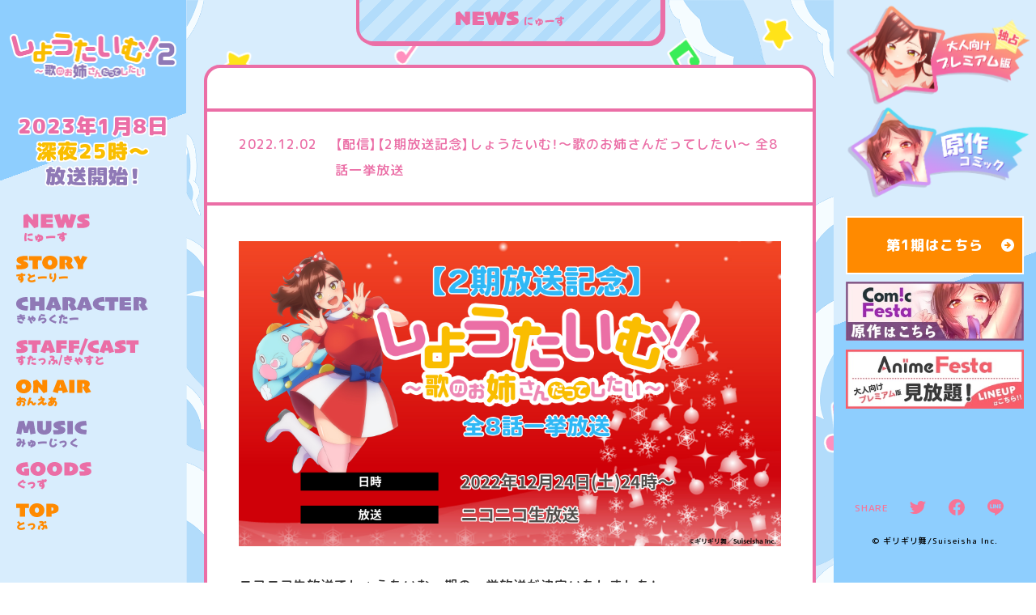

--- FILE ---
content_type: text/html; charset=UTF-8
request_url: https://showtime.af-original.com/news/1580/
body_size: 8021
content:

<!doctype html>
<html lang="ja">
<head prefix="og: http://ogp.me/ns# fb: http://ogp.me/ns/fb# article: http://ogp.me/ns/article#">
<meta charset="utf-8">
<!-- Google Tag Manager -->
<script>(function(w,d,s,l,i){w[l]=w[l]||[];w[l].push({'gtm.start':
new Date().getTime(),event:'gtm.js'});var f=d.getElementsByTagName(s)[0],
j=d.createElement(s),dl=l!='dataLayer'?'&l='+l:'';j.async=true;j.src=
'https://www.googletagmanager.com/gtm.js?id='+i+dl;f.parentNode.insertBefore(j,f);
})(window,document,'script','dataLayer','GTM-TMJQZW6');</script>
<!-- End Google Tag Manager -->
<meta name="theme-color" content="#D8EDFD">
<meta name="viewport" content="width=device-width, initial-scale=1, user-scalable=no">
<meta name="format-detection" content="telephone=no, address=no, email=no">
<link rel="preconnect" href="https://fonts.googleapis.com">
<link rel="preconnect" href="https://fonts.gstatic.com" crossorigin>
<link href="https://fonts.googleapis.com/css2?family=M+PLUS+Rounded+1c:wght@400;500;700;800;900&family=Mochiy+Pop+One&display=swap" rel="stylesheet">
<link rel="stylesheet" href="https://cdn.jsdelivr.net/npm/yakuhanjp@3.4.1/dist/css/yakuhanrp.min.css">
<link href="https://showtime.af-original.com/wp-content/themes/showtime2/assets/css/common.css" rel="stylesheet" type="text/css">
<link href="https://showtime.af-original.com/wp-content/themes/showtime2/assets/css/news.css" rel="stylesheet" type="text/css">

		<!-- All in One SEO 4.2.5.1 - aioseo.com -->
		<title>【配信】【2期放送記念】しょうたいむ！～歌のお姉さんだってしたい～ 全8話一挙放送 | TVアニメ「しょうたいむ！２～歌のお姉さんだってしたい～」公式サイト</title>
		<meta name="description" content="TVアニメ「しょうたいむ！２～歌のお姉さんだってしたい」公式サイト 歌のお姉さんとシングルファザーの秘密の恋愛関係に新展開？！TOKYO MX・BS11にて 2023年1月放送開始！プレミアム版はAnimeFestaにて配信！" />
		<meta name="robots" content="max-image-preview:large" />
		<link rel="canonical" href="https://showtime.af-original.com/news/1580/" />
		<meta name="generator" content="All in One SEO (AIOSEO) 4.2.5.1 " />
		<meta property="og:locale" content="ja_JP" />
		<meta property="og:site_name" content="TVアニメ「しょうたいむ！２～歌のお姉さんだってしたい～」公式サイト | しょうたいむ！２～歌のお姉さんだってしたい～" />
		<meta property="og:type" content="article" />
		<meta property="og:title" content="【配信】【2期放送記念】しょうたいむ！～歌のお姉さんだってしたい～ 全8話一挙放送 | TVアニメ「しょうたいむ！２～歌のお姉さんだってしたい～」公式サイト" />
		<meta property="og:description" content="TVアニメ「しょうたいむ！２～歌のお姉さんだってしたい」公式サイト 歌のお姉さんとシングルファザーの秘密の恋愛関係に新展開？！TOKYO MX・BS11にて 2023年1月放送開始！プレミアム版はAnimeFestaにて配信！" />
		<meta property="og:url" content="https://showtime.af-original.com/news/1580/" />
		<meta property="og:image" content="https://showtime.af-original.com/wp-content/uploads/2022/10/ogp.jpg" />
		<meta property="og:image:secure_url" content="https://showtime.af-original.com/wp-content/uploads/2022/10/ogp.jpg" />
		<meta property="og:image:width" content="1200" />
		<meta property="og:image:height" content="630" />
		<meta property="article:published_time" content="2022-12-02T08:01:43+00:00" />
		<meta property="article:modified_time" content="2022-11-30T09:23:51+00:00" />
		<meta name="twitter:card" content="summary_large_image" />
		<meta name="twitter:title" content="【配信】【2期放送記念】しょうたいむ！～歌のお姉さんだってしたい～ 全8話一挙放送 | TVアニメ「しょうたいむ！２～歌のお姉さんだってしたい～」公式サイト" />
		<meta name="twitter:description" content="TVアニメ「しょうたいむ！２～歌のお姉さんだってしたい」公式サイト 歌のお姉さんとシングルファザーの秘密の恋愛関係に新展開？！TOKYO MX・BS11にて 2023年1月放送開始！プレミアム版はAnimeFestaにて配信！" />
		<meta name="twitter:image" content="https://showtime.af-original.com/wp-content/uploads/2022/10/ogp.jpg" />
		<meta name="google" content="nositelinkssearchbox" />
		<script type="application/ld+json" class="aioseo-schema">
			{"@context":"https:\/\/schema.org","@graph":[{"@type":"BreadcrumbList","@id":"https:\/\/showtime.af-original.com\/news\/1580\/#breadcrumblist","itemListElement":[{"@type":"ListItem","@id":"https:\/\/showtime.af-original.com\/#listItem","position":1,"item":{"@type":"WebPage","@id":"https:\/\/showtime.af-original.com\/","name":"Home","description":"TV\u30a2\u30cb\u30e1\u300c\u3057\u3087\u3046\u305f\u3044\u3080\uff01\uff12\uff5e\u6b4c\u306e\u304a\u59c9\u3055\u3093\u3060\u3063\u3066\u3057\u305f\u3044\u300d\u516c\u5f0f\u30b5\u30a4\u30c8 \u6b4c\u306e\u304a\u59c9\u3055\u3093\u3068\u30b7\u30f3\u30b0\u30eb\u30d5\u30a1\u30b6\u30fc\u306e\u79d8\u5bc6\u306e\u604b\u611b\u95a2\u4fc2\u306b\u65b0\u5c55\u958b\uff1f\uff01TOKYO MX\u30fbBS11\u306b\u3066 2023\u5e741\u6708\u653e\u9001\u958b\u59cb\uff01\u30d7\u30ec\u30df\u30a2\u30e0\u7248\uff08\u898f\u5236\u89e3\u9664\u7248\uff09\u306fAnimeFesta\u306b\u3066\u914d\u4fe1\uff01","url":"https:\/\/showtime.af-original.com\/"},"nextItem":"https:\/\/showtime.af-original.com\/news\/#listItem"},{"@type":"ListItem","@id":"https:\/\/showtime.af-original.com\/news\/#listItem","position":2,"item":{"@type":"WebPage","@id":"https:\/\/showtime.af-original.com\/news\/","name":"NEWS","description":"TV\u30a2\u30cb\u30e1\u300c\u3057\u3087\u3046\u305f\u3044\u3080\uff01\uff12\uff5e\u6b4c\u306e\u304a\u59c9\u3055\u3093\u3060\u3063\u3066\u3057\u305f\u3044\u300d\u516c\u5f0f\u30b5\u30a4\u30c8 \u6b4c\u306e\u304a\u59c9\u3055\u3093\u3068\u30b7\u30f3\u30b0\u30eb\u30d5\u30a1\u30b6\u30fc\u306e\u79d8\u5bc6\u306e\u604b\u611b\u95a2\u4fc2\u306b\u65b0\u5c55\u958b\uff1f\uff01TOKYO MX\u30fbBS11\u306b\u3066 2023\u5e741\u6708\u653e\u9001\u958b\u59cb\uff01\u30d7\u30ec\u30df\u30a2\u30e0\u7248\u306fAnimeFesta\u306b\u3066\u914d\u4fe1\uff01","url":"https:\/\/showtime.af-original.com\/news\/"},"previousItem":"https:\/\/showtime.af-original.com\/#listItem"}]},{"@type":"Organization","@id":"https:\/\/showtime.af-original.com\/#organization","name":"TV\u30a2\u30cb\u30e1\u300c\u3057\u3087\u3046\u305f\u3044\u3080\uff01\uff12\uff5e\u6b4c\u306e\u304a\u59c9\u3055\u3093\u3060\u3063\u3066\u3057\u305f\u3044\uff5e\u300d\u516c\u5f0f\u30b5\u30a4\u30c8","url":"https:\/\/showtime.af-original.com\/"},{"@type":"WebSite","@id":"https:\/\/showtime.af-original.com\/#website","url":"https:\/\/showtime.af-original.com\/","name":"TV\u30a2\u30cb\u30e1\u300c\u3057\u3087\u3046\u305f\u3044\u3080\uff01\uff12\uff5e\u6b4c\u306e\u304a\u59c9\u3055\u3093\u3060\u3063\u3066\u3057\u305f\u3044\uff5e\u300d\u516c\u5f0f\u30b5\u30a4\u30c8","description":"\u3057\u3087\u3046\u305f\u3044\u3080\uff01\uff12\uff5e\u6b4c\u306e\u304a\u59c9\u3055\u3093\u3060\u3063\u3066\u3057\u305f\u3044\uff5e","inLanguage":"ja","publisher":{"@id":"https:\/\/showtime.af-original.com\/#organization"}},{"@type":"Article","@id":"https:\/\/showtime.af-original.com\/news\/1580\/#article","name":"\u3010\u914d\u4fe1\u3011\u30102\u671f\u653e\u9001\u8a18\u5ff5\u3011\u3057\u3087\u3046\u305f\u3044\u3080\uff01\uff5e\u6b4c\u306e\u304a\u59c9\u3055\u3093\u3060\u3063\u3066\u3057\u305f\u3044\uff5e \u51688\u8a71\u4e00\u6319\u653e\u9001 | TV\u30a2\u30cb\u30e1\u300c\u3057\u3087\u3046\u305f\u3044\u3080\uff01\uff12\uff5e\u6b4c\u306e\u304a\u59c9\u3055\u3093\u3060\u3063\u3066\u3057\u305f\u3044\uff5e\u300d\u516c\u5f0f\u30b5\u30a4\u30c8","headline":"\u3010\u914d\u4fe1\u3011\u30102\u671f\u653e\u9001\u8a18\u5ff5\u3011\u3057\u3087\u3046\u305f\u3044\u3080\uff01\uff5e\u6b4c\u306e\u304a\u59c9\u3055\u3093\u3060\u3063\u3066\u3057\u305f\u3044\uff5e \u51688\u8a71\u4e00\u6319\u653e\u9001","description":"TV\u30a2\u30cb\u30e1\u300c\u3057\u3087\u3046\u305f\u3044\u3080\uff01\uff12\uff5e\u6b4c\u306e\u304a\u59c9\u3055\u3093\u3060\u3063\u3066\u3057\u305f\u3044\u300d\u516c\u5f0f\u30b5\u30a4\u30c8 \u6b4c\u306e\u304a\u59c9\u3055\u3093\u3068\u30b7\u30f3\u30b0\u30eb\u30d5\u30a1\u30b6\u30fc\u306e\u79d8\u5bc6\u306e\u604b\u611b\u95a2\u4fc2\u306b\u65b0\u5c55\u958b\uff1f\uff01TOKYO MX\u30fbBS11\u306b\u3066 2023\u5e741\u6708\u653e\u9001\u958b\u59cb\uff01\u30d7\u30ec\u30df\u30a2\u30e0\u7248\u306fAnimeFesta\u306b\u3066\u914d\u4fe1\uff01","author":{"@id":"https:\/\/showtime.af-original.com\/author\/wwwave\/#author"},"publisher":{"@id":"https:\/\/showtime.af-original.com\/#organization"},"datePublished":"2022-12-02T08:01:43+09:00","dateModified":"2022-12-02T08:01:43+09:00","inLanguage":"ja","mainEntityOfPage":{"@id":"https:\/\/showtime.af-original.com\/news\/1580\/#webpage"},"isPartOf":{"@id":"https:\/\/showtime.af-original.com\/news\/1580\/#webpage"},"articleSection":"NEWS"},{"@type":"WebPage","@id":"https:\/\/showtime.af-original.com\/news\/1580\/#webpage","url":"https:\/\/showtime.af-original.com\/news\/1580\/","name":"\u3010\u914d\u4fe1\u3011\u30102\u671f\u653e\u9001\u8a18\u5ff5\u3011\u3057\u3087\u3046\u305f\u3044\u3080\uff01\uff5e\u6b4c\u306e\u304a\u59c9\u3055\u3093\u3060\u3063\u3066\u3057\u305f\u3044\uff5e \u51688\u8a71\u4e00\u6319\u653e\u9001 | TV\u30a2\u30cb\u30e1\u300c\u3057\u3087\u3046\u305f\u3044\u3080\uff01\uff12\uff5e\u6b4c\u306e\u304a\u59c9\u3055\u3093\u3060\u3063\u3066\u3057\u305f\u3044\uff5e\u300d\u516c\u5f0f\u30b5\u30a4\u30c8","description":"TV\u30a2\u30cb\u30e1\u300c\u3057\u3087\u3046\u305f\u3044\u3080\uff01\uff12\uff5e\u6b4c\u306e\u304a\u59c9\u3055\u3093\u3060\u3063\u3066\u3057\u305f\u3044\u300d\u516c\u5f0f\u30b5\u30a4\u30c8 \u6b4c\u306e\u304a\u59c9\u3055\u3093\u3068\u30b7\u30f3\u30b0\u30eb\u30d5\u30a1\u30b6\u30fc\u306e\u79d8\u5bc6\u306e\u604b\u611b\u95a2\u4fc2\u306b\u65b0\u5c55\u958b\uff1f\uff01TOKYO MX\u30fbBS11\u306b\u3066 2023\u5e741\u6708\u653e\u9001\u958b\u59cb\uff01\u30d7\u30ec\u30df\u30a2\u30e0\u7248\u306fAnimeFesta\u306b\u3066\u914d\u4fe1\uff01","inLanguage":"ja","isPartOf":{"@id":"https:\/\/showtime.af-original.com\/#website"},"breadcrumb":{"@id":"https:\/\/showtime.af-original.com\/news\/1580\/#breadcrumblist"},"author":"https:\/\/showtime.af-original.com\/author\/wwwave\/#author","creator":"https:\/\/showtime.af-original.com\/author\/wwwave\/#author","datePublished":"2022-12-02T08:01:43+09:00","dateModified":"2022-11-30T09:23:51+09:00"}]}
		</script>
		<!-- All in One SEO -->

<link rel='dns-prefetch' href='//s.w.org' />
<link rel="alternate" type="application/rss+xml" title="TVアニメ「しょうたいむ！２～歌のお姉さんだってしたい～」公式サイト &raquo; 【配信】【2期放送記念】しょうたいむ！～歌のお姉さんだってしたい～ 全8話一挙放送 Comments Feed" href="https://showtime.af-original.com/news/1580/feed/" />
<script type="text/javascript">
window._wpemojiSettings = {"baseUrl":"https:\/\/s.w.org\/images\/core\/emoji\/14.0.0\/72x72\/","ext":".png","svgUrl":"https:\/\/s.w.org\/images\/core\/emoji\/14.0.0\/svg\/","svgExt":".svg","source":{"concatemoji":"https:\/\/showtime.af-original.com\/wp-includes\/js\/wp-emoji-release.min.js?ver=6.0.2"}};
/*! This file is auto-generated */
!function(e,a,t){var n,r,o,i=a.createElement("canvas"),p=i.getContext&&i.getContext("2d");function s(e,t){var a=String.fromCharCode,e=(p.clearRect(0,0,i.width,i.height),p.fillText(a.apply(this,e),0,0),i.toDataURL());return p.clearRect(0,0,i.width,i.height),p.fillText(a.apply(this,t),0,0),e===i.toDataURL()}function c(e){var t=a.createElement("script");t.src=e,t.defer=t.type="text/javascript",a.getElementsByTagName("head")[0].appendChild(t)}for(o=Array("flag","emoji"),t.supports={everything:!0,everythingExceptFlag:!0},r=0;r<o.length;r++)t.supports[o[r]]=function(e){if(!p||!p.fillText)return!1;switch(p.textBaseline="top",p.font="600 32px Arial",e){case"flag":return s([127987,65039,8205,9895,65039],[127987,65039,8203,9895,65039])?!1:!s([55356,56826,55356,56819],[55356,56826,8203,55356,56819])&&!s([55356,57332,56128,56423,56128,56418,56128,56421,56128,56430,56128,56423,56128,56447],[55356,57332,8203,56128,56423,8203,56128,56418,8203,56128,56421,8203,56128,56430,8203,56128,56423,8203,56128,56447]);case"emoji":return!s([129777,127995,8205,129778,127999],[129777,127995,8203,129778,127999])}return!1}(o[r]),t.supports.everything=t.supports.everything&&t.supports[o[r]],"flag"!==o[r]&&(t.supports.everythingExceptFlag=t.supports.everythingExceptFlag&&t.supports[o[r]]);t.supports.everythingExceptFlag=t.supports.everythingExceptFlag&&!t.supports.flag,t.DOMReady=!1,t.readyCallback=function(){t.DOMReady=!0},t.supports.everything||(n=function(){t.readyCallback()},a.addEventListener?(a.addEventListener("DOMContentLoaded",n,!1),e.addEventListener("load",n,!1)):(e.attachEvent("onload",n),a.attachEvent("onreadystatechange",function(){"complete"===a.readyState&&t.readyCallback()})),(e=t.source||{}).concatemoji?c(e.concatemoji):e.wpemoji&&e.twemoji&&(c(e.twemoji),c(e.wpemoji)))}(window,document,window._wpemojiSettings);
</script>
<style type="text/css">
img.wp-smiley,
img.emoji {
	display: inline !important;
	border: none !important;
	box-shadow: none !important;
	height: 1em !important;
	width: 1em !important;
	margin: 0 0.07em !important;
	vertical-align: -0.1em !important;
	background: none !important;
	padding: 0 !important;
}
</style>
	<link rel='stylesheet' id='wp-block-library-css'  href='https://showtime.af-original.com/wp-includes/css/dist/block-library/style.min.css?ver=6.0.2' type='text/css' media='all' />
<style id='global-styles-inline-css' type='text/css'>
body{--wp--preset--color--black: #000000;--wp--preset--color--cyan-bluish-gray: #abb8c3;--wp--preset--color--white: #ffffff;--wp--preset--color--pale-pink: #f78da7;--wp--preset--color--vivid-red: #cf2e2e;--wp--preset--color--luminous-vivid-orange: #ff6900;--wp--preset--color--luminous-vivid-amber: #fcb900;--wp--preset--color--light-green-cyan: #7bdcb5;--wp--preset--color--vivid-green-cyan: #00d084;--wp--preset--color--pale-cyan-blue: #8ed1fc;--wp--preset--color--vivid-cyan-blue: #0693e3;--wp--preset--color--vivid-purple: #9b51e0;--wp--preset--gradient--vivid-cyan-blue-to-vivid-purple: linear-gradient(135deg,rgba(6,147,227,1) 0%,rgb(155,81,224) 100%);--wp--preset--gradient--light-green-cyan-to-vivid-green-cyan: linear-gradient(135deg,rgb(122,220,180) 0%,rgb(0,208,130) 100%);--wp--preset--gradient--luminous-vivid-amber-to-luminous-vivid-orange: linear-gradient(135deg,rgba(252,185,0,1) 0%,rgba(255,105,0,1) 100%);--wp--preset--gradient--luminous-vivid-orange-to-vivid-red: linear-gradient(135deg,rgba(255,105,0,1) 0%,rgb(207,46,46) 100%);--wp--preset--gradient--very-light-gray-to-cyan-bluish-gray: linear-gradient(135deg,rgb(238,238,238) 0%,rgb(169,184,195) 100%);--wp--preset--gradient--cool-to-warm-spectrum: linear-gradient(135deg,rgb(74,234,220) 0%,rgb(151,120,209) 20%,rgb(207,42,186) 40%,rgb(238,44,130) 60%,rgb(251,105,98) 80%,rgb(254,248,76) 100%);--wp--preset--gradient--blush-light-purple: linear-gradient(135deg,rgb(255,206,236) 0%,rgb(152,150,240) 100%);--wp--preset--gradient--blush-bordeaux: linear-gradient(135deg,rgb(254,205,165) 0%,rgb(254,45,45) 50%,rgb(107,0,62) 100%);--wp--preset--gradient--luminous-dusk: linear-gradient(135deg,rgb(255,203,112) 0%,rgb(199,81,192) 50%,rgb(65,88,208) 100%);--wp--preset--gradient--pale-ocean: linear-gradient(135deg,rgb(255,245,203) 0%,rgb(182,227,212) 50%,rgb(51,167,181) 100%);--wp--preset--gradient--electric-grass: linear-gradient(135deg,rgb(202,248,128) 0%,rgb(113,206,126) 100%);--wp--preset--gradient--midnight: linear-gradient(135deg,rgb(2,3,129) 0%,rgb(40,116,252) 100%);--wp--preset--duotone--dark-grayscale: url('#wp-duotone-dark-grayscale');--wp--preset--duotone--grayscale: url('#wp-duotone-grayscale');--wp--preset--duotone--purple-yellow: url('#wp-duotone-purple-yellow');--wp--preset--duotone--blue-red: url('#wp-duotone-blue-red');--wp--preset--duotone--midnight: url('#wp-duotone-midnight');--wp--preset--duotone--magenta-yellow: url('#wp-duotone-magenta-yellow');--wp--preset--duotone--purple-green: url('#wp-duotone-purple-green');--wp--preset--duotone--blue-orange: url('#wp-duotone-blue-orange');--wp--preset--font-size--small: 13px;--wp--preset--font-size--medium: 20px;--wp--preset--font-size--large: 36px;--wp--preset--font-size--x-large: 42px;}.has-black-color{color: var(--wp--preset--color--black) !important;}.has-cyan-bluish-gray-color{color: var(--wp--preset--color--cyan-bluish-gray) !important;}.has-white-color{color: var(--wp--preset--color--white) !important;}.has-pale-pink-color{color: var(--wp--preset--color--pale-pink) !important;}.has-vivid-red-color{color: var(--wp--preset--color--vivid-red) !important;}.has-luminous-vivid-orange-color{color: var(--wp--preset--color--luminous-vivid-orange) !important;}.has-luminous-vivid-amber-color{color: var(--wp--preset--color--luminous-vivid-amber) !important;}.has-light-green-cyan-color{color: var(--wp--preset--color--light-green-cyan) !important;}.has-vivid-green-cyan-color{color: var(--wp--preset--color--vivid-green-cyan) !important;}.has-pale-cyan-blue-color{color: var(--wp--preset--color--pale-cyan-blue) !important;}.has-vivid-cyan-blue-color{color: var(--wp--preset--color--vivid-cyan-blue) !important;}.has-vivid-purple-color{color: var(--wp--preset--color--vivid-purple) !important;}.has-black-background-color{background-color: var(--wp--preset--color--black) !important;}.has-cyan-bluish-gray-background-color{background-color: var(--wp--preset--color--cyan-bluish-gray) !important;}.has-white-background-color{background-color: var(--wp--preset--color--white) !important;}.has-pale-pink-background-color{background-color: var(--wp--preset--color--pale-pink) !important;}.has-vivid-red-background-color{background-color: var(--wp--preset--color--vivid-red) !important;}.has-luminous-vivid-orange-background-color{background-color: var(--wp--preset--color--luminous-vivid-orange) !important;}.has-luminous-vivid-amber-background-color{background-color: var(--wp--preset--color--luminous-vivid-amber) !important;}.has-light-green-cyan-background-color{background-color: var(--wp--preset--color--light-green-cyan) !important;}.has-vivid-green-cyan-background-color{background-color: var(--wp--preset--color--vivid-green-cyan) !important;}.has-pale-cyan-blue-background-color{background-color: var(--wp--preset--color--pale-cyan-blue) !important;}.has-vivid-cyan-blue-background-color{background-color: var(--wp--preset--color--vivid-cyan-blue) !important;}.has-vivid-purple-background-color{background-color: var(--wp--preset--color--vivid-purple) !important;}.has-black-border-color{border-color: var(--wp--preset--color--black) !important;}.has-cyan-bluish-gray-border-color{border-color: var(--wp--preset--color--cyan-bluish-gray) !important;}.has-white-border-color{border-color: var(--wp--preset--color--white) !important;}.has-pale-pink-border-color{border-color: var(--wp--preset--color--pale-pink) !important;}.has-vivid-red-border-color{border-color: var(--wp--preset--color--vivid-red) !important;}.has-luminous-vivid-orange-border-color{border-color: var(--wp--preset--color--luminous-vivid-orange) !important;}.has-luminous-vivid-amber-border-color{border-color: var(--wp--preset--color--luminous-vivid-amber) !important;}.has-light-green-cyan-border-color{border-color: var(--wp--preset--color--light-green-cyan) !important;}.has-vivid-green-cyan-border-color{border-color: var(--wp--preset--color--vivid-green-cyan) !important;}.has-pale-cyan-blue-border-color{border-color: var(--wp--preset--color--pale-cyan-blue) !important;}.has-vivid-cyan-blue-border-color{border-color: var(--wp--preset--color--vivid-cyan-blue) !important;}.has-vivid-purple-border-color{border-color: var(--wp--preset--color--vivid-purple) !important;}.has-vivid-cyan-blue-to-vivid-purple-gradient-background{background: var(--wp--preset--gradient--vivid-cyan-blue-to-vivid-purple) !important;}.has-light-green-cyan-to-vivid-green-cyan-gradient-background{background: var(--wp--preset--gradient--light-green-cyan-to-vivid-green-cyan) !important;}.has-luminous-vivid-amber-to-luminous-vivid-orange-gradient-background{background: var(--wp--preset--gradient--luminous-vivid-amber-to-luminous-vivid-orange) !important;}.has-luminous-vivid-orange-to-vivid-red-gradient-background{background: var(--wp--preset--gradient--luminous-vivid-orange-to-vivid-red) !important;}.has-very-light-gray-to-cyan-bluish-gray-gradient-background{background: var(--wp--preset--gradient--very-light-gray-to-cyan-bluish-gray) !important;}.has-cool-to-warm-spectrum-gradient-background{background: var(--wp--preset--gradient--cool-to-warm-spectrum) !important;}.has-blush-light-purple-gradient-background{background: var(--wp--preset--gradient--blush-light-purple) !important;}.has-blush-bordeaux-gradient-background{background: var(--wp--preset--gradient--blush-bordeaux) !important;}.has-luminous-dusk-gradient-background{background: var(--wp--preset--gradient--luminous-dusk) !important;}.has-pale-ocean-gradient-background{background: var(--wp--preset--gradient--pale-ocean) !important;}.has-electric-grass-gradient-background{background: var(--wp--preset--gradient--electric-grass) !important;}.has-midnight-gradient-background{background: var(--wp--preset--gradient--midnight) !important;}.has-small-font-size{font-size: var(--wp--preset--font-size--small) !important;}.has-medium-font-size{font-size: var(--wp--preset--font-size--medium) !important;}.has-large-font-size{font-size: var(--wp--preset--font-size--large) !important;}.has-x-large-font-size{font-size: var(--wp--preset--font-size--x-large) !important;}
</style>
<link rel='stylesheet' id='wp-pagenavi-css'  href='https://showtime.af-original.com/wp-content/plugins/wp-pagenavi/pagenavi-css.css?ver=2.70' type='text/css' media='all' />
<link rel="https://api.w.org/" href="https://showtime.af-original.com/wp-json/" /><link rel="alternate" type="application/json" href="https://showtime.af-original.com/wp-json/wp/v2/posts/1580" /><link rel="EditURI" type="application/rsd+xml" title="RSD" href="https://showtime.af-original.com/xmlrpc.php?rsd" />
<link rel="wlwmanifest" type="application/wlwmanifest+xml" href="https://showtime.af-original.com/wp-includes/wlwmanifest.xml" /> 
<meta name="generator" content="WordPress 6.0.2" />
<link rel='shortlink' href='https://showtime.af-original.com/?p=1580' />
<link rel="alternate" type="application/json+oembed" href="https://showtime.af-original.com/wp-json/oembed/1.0/embed?url=https%3A%2F%2Fshowtime.af-original.com%2Fnews%2F1580%2F" />
<link rel="alternate" type="text/xml+oembed" href="https://showtime.af-original.com/wp-json/oembed/1.0/embed?url=https%3A%2F%2Fshowtime.af-original.com%2Fnews%2F1580%2F&#038;format=xml" />
<link rel="icon" href="https://showtime.af-original.com/wp-content/uploads/2022/10/favicon.png" sizes="32x32" />
<link rel="icon" href="https://showtime.af-original.com/wp-content/uploads/2022/10/favicon.png" sizes="192x192" />
<link rel="apple-touch-icon" href="https://showtime.af-original.com/wp-content/uploads/2022/10/favicon.png" />
<meta name="msapplication-TileImage" content="https://showtime.af-original.com/wp-content/uploads/2022/10/favicon.png" />
<script src="https://ajax.googleapis.com/ajax/libs/jquery/3.5.1/jquery.min.js"></script>
<script>window.jQuery || document.write('<script src="https://showtime.af-original.com/wp-content/themes/showtime2/assets/js/libs/jquery-3.5.1.min.js"><\/script>')</script>
<script src="//cdnjs.cloudflare.com/ajax/libs/jquery-easing/1.3/jquery.easing.min.js"></script>
<script>window.jQuery.easing.def || document.write('<script src="https://showtime.af-original.com/wp-content/themes/showtime2/assets/js/libs/jquery.easing.min.js"><\/script>')</script>
</head>
<body id="top">
<!-- Google Tag Manager (noscript) -->
<noscript><iframe src="https://www.googletagmanager.com/ns.html?id=GTM-TMJQZW6"
height="0" width="0" style="display:none;visibility:hidden"></iframe></noscript>
<!-- End Google Tag Manager (noscript) -->
<!-- BEGIN #fullWrap -->
<div id="fullWrap" class="contentsFullWrap contentsInnerPage">
<header class="header js-header">
	<div class="header__inner">
		<h1 class="titleLogo"><a href="https://showtime.af-original.com/" class="ah "><span class="hd">しょうたいむ！２～歌のお姉さんだってしたい</span></a></h1>
		<p class="h_onairDate pc">
			
    <span>2023年1月8日</span><br>
    <span>深夜25時～</span><br class="pc">
    <span>放送開始！</span>

		</p>
		<nav class="headerNav">
			<ul class="headerNavLists">
				<li class="headerNavLists__item navNews">
					<a href="https://showtime.af-original.com/news/" class="is-active">
						<img src="https://showtime.af-original.com/wp-content/themes/showtime2/assets/img/common/nav_news.svg" alt="NEWS">
						<span>にゅーす</span>
					</a>
				</li>
				<li class="headerNavLists__item navStory">
					<a href="https://showtime.af-original.com/introduction/" class="">
						<img src="https://showtime.af-original.com/wp-content/themes/showtime2/assets/img/common/nav_story.svg" alt="STORY">
						<span>すとーりー</span>
					</a>
				</li>
				<li class="headerNavLists__item navCharacter">
					<a href="https://showtime.af-original.com/character/" class="">
						<img src="https://showtime.af-original.com/wp-content/themes/showtime2/assets/img/common/nav_character.svg" alt="CHARACTER">
						<span>きゃらくたー</span>
					</a>
				</li>
				<li class="headerNavLists__item navStaffcast">
					<a href="https://showtime.af-original.com/staffcast/" class="">
						<img src="https://showtime.af-original.com/wp-content/themes/showtime2/assets/img/common/nav_staffcast.svg" alt="STAFF/CAST">
						<span>すたっふ/きゃすと</span>
					</a>
				</li>
				<li class="headerNavLists__item navOnair">
					<a href="https://showtime.af-original.com/onair/" class="">
						<img src="https://showtime.af-original.com/wp-content/themes/showtime2/assets/img/common/nav_onair.svg" alt="ON AIR">
						<span>おんえあ</span>
					</a>
				</li>
				
					<li class="headerNavLists__item navMusic">
						<a href="https://showtime.af-original.com/music/" class="">
							<img src="https://showtime.af-original.com/wp-content/themes/showtime2/assets/img/common/nav_music.svg" alt="MUSIC">
							<span>みゅーじっく</span>
						</a>
					</li>

								<li class="headerNavLists__item navGoods">
					<a href="https://showtime.af-original.com/goods/" class="">
						<img src="https://showtime.af-original.com/wp-content/themes/showtime2/assets/img/common/nav_goods.svg" alt="GOODS">
						<span>ぐっず</span>
					</a>
				</li>
				<li class="headerNavLists__item navGoods">
					<a href="https://showtime.af-original.com" class="">
						<img src="https://showtime.af-original.com/wp-content/themes/showtime2/assets/img/common/nav_top.svg" alt="TOP">
						<span>とっぷ</span>
					</a>
				</li>
			</ul>
		</nav>
	</div><!-- /.header__inner -->
	<div class="sp header__navBtnWrap">
		<a href="javascript:;" class="header__navBtn js-menu">
			<span class="nav-menu"><img src="https://showtime.af-original.com/wp-content/themes/showtime2/assets/img/common/nav_btn-menu.svg" alt="MENU"></span>
			<span class="nav-close"><img src="https://showtime.af-original.com/wp-content/themes/showtime2/assets/img/common/nav_btn-close.svg" alt="CLOSE"></span>
		</a>
	</div><!-- /.header__navBtn -->
</header><!-- /.header --><main class="main innerpage">
	<section id="news" class="contents">
		<h2 class="pageTitle">
			<span class="pageTitle-ttl"><img src="https://showtime.af-original.com/wp-content/themes/showtime2/assets/img/news/pageTitle_news.svg" alt="NEWS"></span>
		</h2>
		<div class="contIn">
			<article class="articleWrap">
				<h3 class="articleTitleWrap">
					<date datetime="2022-12-02" class="newsDate js-loading">2022.12.02</date>
					<span class="newsTitle js-loading"><span>【配信】【2期放送記念】しょうたいむ！～歌のお姉さんだってしたい～ 全8話一挙放送</span></span>
				</h3>
				<div class="article js-loading">
					
										<!-- 画像 -->
					<img src="https://showtime.af-original.com/wp-content/uploads/2022/12/3f527c0341777e7fe57440ff0a132855.jpg">
					
										<!-- 画像下テキスト -->
					<p>ニコニコ生放送でしょうたいむ一期の一挙放送が決定いたしました！<br />
クリスマスイブの夜はぜひ、コメントをしながらみんなでたのしみましょう♪</p>
<p><strong><日時> </strong><br />
12月24日(土)24時～</p>
<p><strong><配信></strong><br />
ニコニコ生放送<br />
URL：<a href="https://live.nicovideo.jp/watch/lv339405596" rel="noopener" target="_blank">https://live.nicovideo.jp/watch/lv339405596</a></p>
<p><strong><出演></strong><br />
北見六花</p>
					
					
					
					
					
					
									</div>
				<div class="btn_link">
					<a href="https://showtime.af-original.com/news/" class="ah"><span>BACK</span></a>
				</div>
			</article>
		</div><!-- ./contIn -->
	</section>
</main>
<footer class="footer">
	<div class="footer__inner">
		<ul class="specialBnrLists">

	<li class="specialBnrList">
		<a href="https://animefesta.iowl.jp/titles/929" target="_blank" class="ah fixed_af-bnr premium"><img src="https://showtime.af-original.com/wp-content/themes/showtime2/assets/img/banner/bnr_premium_2.png" alt="大人向けプレミアム版"></a>
	</li>


	<li class="specialBnrList">
		<a href="https://comic.iowl.jp/titles/124158/volumes" target="_blank" class="ah"><img src="https://showtime.af-original.com/wp-content/themes/showtime2/assets/img/banner/bnr_original.png" alt="ComicFesta 原作コミック"></a>
	</li>


</ul>				<div class="footer_contentWrap">
			<div class="footer_links">
				<h2 class="cont_h2">
					<span class="cont_h2-eng"><img src="https://showtime.af-original.com/wp-content/themes/showtime2/assets/img/common/link_h2-eng.svg" alt="LINK"></span>
					<span class="cont_h2-ja">りんく</span>
				</h2>
				<ul class="linkLists">
					<li class="linkList">
						<a href="https://comic.iowl.jp/titles/124158/" target="_blank" class="ah">
							<img src="https://showtime.af-original.com/wp-content/themes/showtime2/assets/img/banner/bnr_original.jpg" alt="Comic Festa 原作コミックはコチラ">
						</a>
					</li>
					<li class="linkList">
						<a href="https://animefesta.iowl.jp/portal?genre=mens" target="_blank" class="ah">
							<img src="https://showtime.af-original.com/wp-content/themes/showtime2/assets/img/banner/bnr_af-lineup.jpg" alt="AnimeFesta 大人向けプレミアム版 見放題！ LINEUPはこちら!!">
						</a>
					</li>
				</ul>
			</div>
			<div class="footer_content">
				<div class="bnr_1stss">
					<a href="https://showtime1.af-original.com/" target="_blank" class="ah"><span>第1期はこちら</span></a>
				</div>
				<dl class="shareLists">
<dt class="shareLists__item_ttl">SHARE</dt>
<dd class="shareLists__item is-twitter">
<a href="https://twitter.com/share?url=https://showtime.af-original.com&text=TVアニメ「しょうたいむ！２～歌のお姉さんだってしたい～」公式サイト&hashtags=#しょうたいむ" onClick="window.open(encodeURI(decodeURI(this.href)), 'tweetwindow', 'width=650, height=470, personalbar=0, toolbar=0, scrollbars=1, sizable=1'); return false;" rel="nofollow" class="shareLists__link" target="_blank">
<span class="hd">Twitter share</span>
</a>
</dd>
<dd class="shareLists__item is-facebook">
<a href="https://www.facebook.com/share.php?u=https://showtime.af-original.com" onclick="window.open(this.href, 'FBwindow', 'width=650, height=450, menubar=no, toolbar=no, scrollbars=yes'); return false;" class="shareLists__link" target="_blank">
<span class="hd">Facebook share</span>
</a>
</dd>
<dd class="shareLists__item is-line">
<a href="https://line.me/R/msg/text/?TVアニメ「しょうたいむ！２～歌のお姉さんだってしたい～」公式サイト https://showtime.af-original.com" onclick="window.open(encodeURI(decodeURI(this.href)), 'linewindow', 'width=550, height=520,personalbar=0,toolbar=0,scrollbars=1,resizable=1'); return false;" target="_blank" class="shareLists__link">
<span class="hd">LINE share</span>
</a>
</dd>
</dl><!-- /.shareLists -->				<!-- ▼ コピーライト -->
				<p class="copyright">© ギリギリ舞/Suiseisha Inc.</p>			</div>
		</div>
	</div>
</footer>
</div>
<!-- END #fullWrap -->

<!-- BEGIN .modalBox -->
<div class="modalBox js-modalBox">
	<p class="closeBtn"><a href="javascript:;" class="ah js-modalClose"><span class="hd">close</span></a></p>

	<!-- BEGIN #Modal -->
	<div id="Modal" class="oneModal">
		<div class="oneModalIn js-oneModalIn">
			<div class="oneModalIn__cont js-oneModalIn__cont">
				<!-- Modal Contents Here -->
			</div>
		</div><!-- /.oneModalIn -->
	</div>
	<!-- END #Modal -->

	<!-- BEGIN #youtubeModal -->
	<div id="youtubeModal" class="oneModal">
		<div class="oneModalIn js-oneModalIn">
			<div class="youtubeIframeWrap js-oneModalIn__cont">
				<iframe class="youtubeIframe commonIframe js-youtubeIframe" src="" frameborder="0" allow="autoplay; encrypted-media" allowfullscreen></iframe>
			</div>
		</div><!-- /.oneModalIn -->
	</div>
	<!-- END #youtubeModal -->

</div>
<!-- END .modalBox -->

<script src="https://showtime.af-original.com/wp-content/themes/showtime2/assets/js/jquery.common.js?1768416099"></script>
</body>
</html>

--- FILE ---
content_type: text/css
request_url: https://showtime.af-original.com/wp-content/themes/showtime2/assets/css/common.css
body_size: 6650
content:
@charset "utf-8";
body,div,dl,dt,dd,ul,ol,li,p,h1,h2,h3,h4,h5,h6,th,td,pre,code,blockquote,form,fieldset,legend,input,textarea,figcaption,figure{margin:0;padding:0}table{border-collapse:collapse;border-spacing:0}fieldset,img{border:0}address,caption,cite,code,dfn,em,th,var{font-style:normal;font-weight:normal}li{list-style:none}caption,th{text-align:left}h1,h2,h3,h4,h5,h6{font-size:100%;font-weight:normal}q:before,q:after{content:''}abbr,acronym{border:0;font-variant:normal}sup{vertical-align:text-top}sub{vertical-align:text-bottom}input,textarea,select{font-family:inherit;font-size:inherit;font-weight:inherit}input,textarea,select{*font-size:100%}legend{color:#FFF}hr{display:none}img{vertical-align:bottom}select,input,button,textarea{font-size:99%}table{font-size:inherit;font:100%;border-collapse:collapse;border-spacing:0}pre,code,kbd,samp,tt{font-family:monospace;*font-size:108%;line-height:100%}.hd{display:block;width:0;height:0;overflow:hidden}.cf:before,.cf:after{content:"";display:table}.cf:after{clear:both}.cf{*zoom:1}article,aside,details,figcaption,figure,footer,header,hgroup,hr,menu,nav,section,main{display:block}*{margin:0;padding:0;box-sizing:border-box;max-height:999999px;outline:none;}*:focus{outline: none;}button{background-color:transparent;border:none;cursor:pointer;outline:none;padding:0;}
/*-----------------------------------------------
 * Bace
 * Modal
 * Header
 * Parts
-------------------------------------------------*/
/*-----------------------------------------------
 * Bace
-------------------------------------------------*/
:root{
	--font-family-pop: 'Mochiy Pop One', sans-serif;
	--main-color-orange: #ff8a00;
	--main-color-pink: #eb6ea6;
	--main-color-purple: #8f79b6;
	--main-color-blue: #055da9;

	--logo-pc: url(../img/common/titleLogo.png);
	--logo-sp: url(../img/common/titleLogo_sp.png);

	--sp-size-10: min(1.3334vw, 10px);
	--sp-size-12: min(1.6vw, 12px);
	--sp-size-20: min(2.6667vw, 20px);
	--sp-size-24: min(3.2vw, 24px);
	--sp-size-26: min(3.4667vw, 26px);
	--sp-size-28: min(3.7334vw, 28px);
	--sp-size-30: min(4vw, 30px);
	--sp-size-32: min(4.2667vw, 32px);
	--sp-size-36: min(4.8vw, 36px);
	--sp-size-40: min(5.3334vw, 40px);
	--sp-size-48: min(6.4vw, 48px);
	--sp-size-72: min(9.6vw, 72px);
	--sp-size-96: min(12.8vw, 96px);
}
@font-face {
	font-family: "Yu Gothic";
	src: local("Yu Gothic Medium");
	font-weight: 100;
}
@font-face {
	font-family: "Yu Gothic";
	src: local("Yu Gothic Medium");
	font-weight: 200;
}
@font-face {
	font-family: "Yu Gothic";
	src: local("Yu Gothic Medium");
	font-weight: 300;
}
@font-face {
	font-family: "Yu Gothic";
	src: local("Yu Gothic Medium");
	font-weight: 400;
}
@font-face {
	font-family: "Yu Gothic";
	src: local("Yu Gothic Bold");
	font-weight: bold;
}
body{
	-webkit-text-size-adjust: 100%;
	background-color: #fff;
	color: #333;
	font-family: YakuHanRP, 'M PLUS Rounded 1c', "Yu Gothic", YuGothic, "Hiragino Kaku Gothic ProN", "メイリオ", Meiryo, sans-serif;
	font-feature-settings: "palt";
	font-size: 14px;
	font-weight: normal;
	letter-spacing: 0.07em;
	line-height: 1.8;
	word-wrap: break-word;
}
.pc{ display: block; }
.sp{ display: none; }
a{ color: #222; }
a:hover{ text-decoration: none; }
.ah { transition: opacity .3s ease; }
.ah:hover { opacity: .7; }
::selection{
	background: #6ccfee;
	color: #fff;
}
::-moz-selection{
	background: #6ccfee;
	color:#fff;
}
#fullWrap{
	min-width: 1200px;
	width: 100%;
	background-color: #b2dcfb;
}
@media screen and (max-width:767px){ 
	html{ 
		font-size: 62.5%;
	}
	body{
		font-size: 10px; 
		font-size: 1rem;
		min-width: 320px;
	}
	.sp{ display: block; }
	.pc{ display: none; }
	.ah:hover { opacity: 1; }
	#fullWrap{min-width: 100%;}
}

@keyframes bounce {
	0% {
		transform: translateY(0px) scale(1);
	}
	100% {
		transform: translateY(-8px) scale(0.95, 1);
	}
}

/** SCROLLBAR **/
::-webkit-scrollbar {
	width: 8px;
	height: 8px;
}
::-webkit-scrollbar-track {
  border-radius: 4px;
  background: #D8EDFD;
}
::-webkit-scrollbar-thumb {
	background: #eb6ea6;
	border-radius: 4px;
	margin: 2px;
	box-shadow: none;
}
html{
	scrollbar-color: #eb6ea6 #D8EDFD;
	scrollbar-width: thin;
}


/*-----------------------------------------------
 * Modal
-------------------------------------------------*/

/**
 * modalBox
 * 基盤のモーダル
 */
.modalBox{
	-webkit-overflow-scrolling: touch;
	background: #b2dcfb;
	display: none;
	width: 100%;
	height: 100%;
	overflow: auto;
	position: fixed;
	top: 0;
	left: 0;
	z-index: 9999;
}
.oneModal{
	display: none;
	width: 100%;
	height: 100%;
	position: relative;
	z-index: 1;
}

/* oneModalIn */
.oneModalIn{
	display: flex;
	justify-content: center;
	align-items: center;
	height: auto;
	width: 100%;
	min-width: 1220px;
	min-height: 100%;
	margin: 0 auto;
	position: relative;
}
.oneModalIn__cont{
	padding: 50px 0;
}
@media screen and (max-width:767px){
	.oneModalIn{
		min-width: 100%;
	}
	.oneModalIn__cont{
		width: 100%;
		padding: 30px 0;
	}
}

/**
 * closeBtn
 */
.closeBtn{
	width: 123px;
	height: 103px;
	position: absolute;
	top: 10px;
	right: 10px;
	z-index: 2;
}
@media screen and (max-width:767px){
	.closeBtn{
		width: min(16.4vw, 123px);
		height: min(13.7334vw, 103px);
		top: var(--sp-size-10);
		right: var(--sp-size-10);
	}
}
.closeBtn a{
	background: url(../img/common/nav_btn-bg.png) no-repeat center / contain;
	display: block;
	width: 100%;
	height: 100%;
	position: absolute;
	top: 0;
	right: 0;
}
.closeBtn a:before{
	content: '';
	position: absolute;
	top: 0;
	left: 0;
	right: 0;
	bottom: 0;
	margin: auto;
	width: 100%;
	height: 16px;
	background: url(../img/common/nav_btn-close.svg) no-repeat center / contain;
}
@media screen and (max-width:767px){
	.closeBtn a:before{
		height: min(2.1334vw, 16px);
	}
}

/**
 * iframe
 */
/* common */
.commonIframe{
	width: 100%;
	height: 100%;
	display: block;
}

/* youtube */
.youtubeIframeWrap {
	width: 70%;
	max-width: 159.993vh;
	position: relative;
}
@media screen and (max-width:767px){
	.youtubeIframeWrap {
		width: 100%;
		max-width: 100%;
	}
}
.youtubeIframeWrap:before{
	content: "";
	display: block;
	padding-top: 56.25%;
	z-index: 0;
}
.youtubeIframe{
	position: absolute;
	top: 0;
	left: 0;
	z-index: 1;
}


/*-----------------------------------------------
 * Header
-------------------------------------------------*/
.header {
	width: 100%;
	position: sticky;
	bottom: 0;
	z-index: 1000;
}
@media screen and (min-width: 768px){
	.header{
		width: 230px;
		background-image: linear-gradient(160deg, #8ECEFE 210px, #D8EDFD 210px);
	}
}
@media screen and (max-width:767px){
	.header {
		top: 0;
		bottom: auto;
		position: fixed;
	}
}


/* inner */
.titleLogo{
	position: absolute;
}
.titleLogo a{
	background-image: url(/wp-content/themes/showtime2/assets/img/common/titleLogo.png);
	background-repeat: no-repeat;
	background-position: center;
	background-size: contain;
	display: block;
	width: 100%;
	height: 100%;
}
.titleLogo a.is-top{
	pointer-events: none;
}

@media screen and (min-width: 768px){
	.header__inner{
		position: sticky;
		top: 0;
		left: 0;
		padding: 140px 0 20px 20px;
		background-image: linear-gradient(160deg, #8ECEFE 210px, #D8EDFD 210px);
	}
	.titleLogo{
		width: 100%;
		height: 88px;
		top: 24px;
		left: 0;
		right: 0;
		padding: 0 12px;
	}
	.h_onairDate{
		font-size: 25px;
		line-height: 1.25;
		text-align: center;
		font-weight: 900;
		padding-right: 20px;
		color: var(--main-color-pink);
		text-shadow: 0px 0px 1px #FFF, 1px 0px 1px #FFF, 1px 0px 1px #FFF, -1px 0px 1px #FFF, -1px 0px 1px #FFF, 0px 1px 1px #FFF, 1px 1px 1px #FFF, 1px 1px 1px #FFF, -1px 1px 1px #FFF, -1px 1px 1px #FFF, 0px 1px 1px #FFF, 1px 1px 1px #FFF, 1px 1px 1px #FFF, -1px 1px 1px #FFF, -1px 1px 1px #FFF, 0px 1px 1px #FFF, 1px 1px 1px #FFF, 1px 1px 1px #FFF, -1px 1px 1px #FFF, -1px 1px 1px #FFF, 0px -1px 1px #FFF, 1px -1px 1px #FFF, 1px -1px 1px #FFF, -1px -1px 1px #FFF, -1px -1px 1px #FFF, 0px -1px 1px #FFF, 1px -1px 1px #FFF, 1px -1px 1px #FFF, -1px -1px 1px #FFF, -1px -1px 1px #FFF, 0px -1px 1px #FFF, 1px -1px 1px #FFF, 1px -1px 1px #FFF, -1px -1px 1px #FFF, -1px -1px 1px #FFF
	}
	.h_onairDate span:nth-of-type(3n + 2){
		color: #fabe00;
	}
	.h_onairDate span:nth-of-type(3n + 3){
		color: var(--main-color-purple);
	}
}

@media screen and (max-width:767px){
	.header__inner {
		-webkit-overflow-scrolling: touch;
		width: 100%;
		height: 100%;
		overflow: auto;
		position: fixed;
		top: 0;
		left: 0;
		padding: 8% 0 16% 26.6667%;
		opacity: 0;
		pointer-events: none;
		z-index: 1;
		transition: opacity .5s ease-in-out;
	}
	.header.is-active .header__inner {
		opacity: 1;
		pointer-events: auto;
	}

	.header__inner:before {
		content: "";
		background: #b2dcfb;
		position: fixed;
		width: 100%;
		height: 100%;
		top: 0;
		left: 0;
		z-index: 0;
	}
	.header__inner .titleLogo{
		width: var(--sp-size-72);
		height: min(105.3334vw, 790px);
		left: var(--sp-size-40);
		top: min(30.6667vw, 230px);
	}
	.titleLogo a{
		background-image: var(--logo-sp);
	}
}

/**
 * headerNav
 */

.headerNav{
	padding-top: 32px;
}
.headerNavLists__item:not(:last-child){
	margin-bottom: 12px;
}
.headerNavLists__item a{
	padding-top: 17px;
	font-size: 12px;
	line-height: 1;
	font-family: var(--font-family-pop);
	font-weight: bold;
	display: inline-block;
	position: relative;
	color: var(--main-color-pink);
	text-decoration: none;
	transition: .4s ease;
}
.headerNavLists__item a:hover{
	transform: translateX(5px) scale(1.05);
	opacity: 0.85;
}
.headerNavLists__item a.is-active{
	transform: translateX(10px) scale(1.05);
}
.headerNavLists__item:nth-of-type(3n + 2) a{
	color: var(--main-color-orange);
}
.headerNavLists__item:nth-of-type(3n + 3) a{
	color: var(--main-color-purple);
}
.headerNavLists__item a img{
	height: 17px;
	position: absolute;
	top: 0;
	left: 0;
}
.headerNavLists__item a span{
	display: block;
	margin-top: 4px;
	line-height: 1;
}
.headerNavLists__item.disable{
	opacity: 0.4;
}
.headerNavLists__item.disable a{
	pointer-events: none;
}

.headerNavLists__item.navStaffcast a img{
	height: 21px;
}




@media screen and (max-width:767px){
	.headerNav {
		position: relative;
		z-index: 1;
		padding-top: 0;
	}
	.headerNavLists__item:not(:last-child){
		margin-bottom: var(--sp-size-48);
	}
	.headerNavLists__item a {
		padding-top: var(--sp-size-48);
		font-size: var(--sp-size-36);
	}
	.headerNavLists__item a.is-active{
		transform: translateX(var(--sp-size-30)) scale(1.1);
	}
	.headerNavLists__item a img{
		height: var(--sp-size-48);
	}
	.headerNavLists__item a span{
		margin-top: var(--sp-size-20);
	}
	.headerNavLists__item.navStaffcast a img{
		height: min(8vw, 60px);
	}
}

/**
 * navBtn
 */
@media screen and (max-width:767px){
	.header__navBtnWrap {
		width: min(16.4vw, 123px);
		height: min(13.7334vw, 103px);
		position: absolute;
		top: var(--sp-size-20);
		left: var(--sp-size-10);
		z-index: 2;
	}
	.header__navBtn {
		display: block;
		width: 100%;
		height: 100%;
		position: relative;
		background: url(../img/common/nav_btn-bg.png) no-repeat center / contain;
		animation: bounce 0.8s ease alternate infinite;
	}
	.header__navBtn span{
		position: absolute;
		top: 0;
		left: 0;
		right: 0;
		bottom: 0;
		margin: auto;
		display: inline-block;
		width: 100%;
		height: min(2.1334vw, 16px);
		text-align: center;
	}
	.header__navBtn span img{
		height: 100%;
		position: absolute;
		top: 0;
		left: 0;
		right: 0;
		bottom: 0;
		margin: 0 auto;
	}
	.nav-menu{
		transition: .3s ease;
	}
	.js-menu.is-active .nav-menu{
		opacity: 0;
	}
	.nav-close{
		opacity: 0;
		transition: .3s ease;
	}
	.js-menu.is-active .nav-close{
		opacity: 1;
	}

}


/*-----------------------------------------------
 * Parts
-------------------------------------------------*/
/**
 * text space half
 */
 .hf{
	display: inline-block;
	letter-spacing: -0.25em;
	text-indent: -0.25em;
}

/**
 * shareLists
 */
.shareLists {
	display: flex;
}

.shareLists__item_ttl{
	font-size: 12px;
	font-weight: 500;
	color: #f77497;
}

/* item */
.shareLists__item {
	width: 48px;
	height: 48px;
}
@media screen and (max-width: 767px){
	.shareLists__item{
		width: var(--sp-size-48);
		height: var(--sp-size-48);
		margin: 0 auto;
	}
}

/* link */
.shareLists__link {
	display: flex;
	align-items: center;
	justify-content: center;
	width: 100%;
	height: 100%;
	position: relative;
	text-decoration: none;
}
.shareLists__link:before {
	content: "";
	background-color: #f77497;
	display: block;
	-webkit-mask-repeat: no-repeat;
	mask-repeat: no-repeat;
	-webkit-mask-position: center;
	mask-position: center;
	-webkit-mask-size: 100%;
	mask-size: 100%;
	transition: background-color .4s ease;
}
.shareLists__link:hover:before {
	background-color: #FFF;
}

/* 各SNSパーツ */
.shareLists__item.is-twitter .shareLists__link:before {
	width: 20px;
	height: 20px;
	-webkit-mask-image: url(../img/common/icon_tw.svg);
	mask-image: url(../img/common/icon_tw.svg);
}
.shareLists__item.is-facebook .shareLists__link:before {
	width: 20px;
	height: 20px;
	-webkit-mask-image: url(../img/common/icon_fb.svg);
	mask-image: url(../img/common/icon_fb.svg);
}
.shareLists__item.is-line .shareLists__link:before {
	width: 20px;
	height: 20px;
	-webkit-mask-image: url(../img/common/icon_line.svg);
	mask-image: url(../img/common/icon_line.svg);
}
@media screen and (max-width: 767px){
	.shareLists__item.is-twitter .shareLists__link:before, .shareLists__item.is-facebook .shareLists__link:before, .shareLists__item.is-line .shareLists__link:before{
		width: 100%;
		height: 100%;
	}
}


/*-----------------------------------------------
 * Footer
-------------------------------------------------*/
.footer {
	width: 100%;
	z-index: 999;
}
@media screen and (min-width: 768px){
	.footer{
		position: sticky;
		bottom: 0;
		width: 250px;
		background-image: linear-gradient(160deg, #D8EDFD 378px, #8ECEFE 378px);
	}
	.footer__inner{
		position: sticky;
		top: 0;
		left: 0;
		min-height: 400px;
		background-image: linear-gradient(160deg, #D8EDFD 378px, #8ECEFE 378px);
		padding-bottom: 48px;
	}
	.footer .specialBnrLists{
		padding: 7px 7px 0 15px;
	}
	.footer .specialBnrList:not(:last-child){
		margin-bottom: 4px;
	}
	.footer .specialBnrList{
		animation: bounce 0.8s ease alternate infinite;
	}
	.footer .specialBnrList:nth-of-type(2){
		animation-delay: .2s;
	}
}

.bnr_1stss{
	width: 100%;
}

@media screen and (min-width: 768px){
	.footer_contentWrap{
		display: flex;
		flex-direction: column;
		position: relative;
	}
	.footer_links{
		margin-top: 20px;
		padding: 0 15px;
		position: absolute;
		top: 81px;
		right: 0;
		left: 0;
	}
	.footer_links .cont_h2{
		display: none;
	}
	.linkLists{
		width: 100%;
	}
	.linkList{
		width: 100%;
	}
	.linkList:not(:last-child){
		margin-bottom: 11px;
	}
	.linkList a{
		display: block;
	}
	.linkList a img{
		width: 100%;
	}
	.bnr_1stss{
		margin-top: 20px;
		padding-bottom: 250px;
	}
	.bnr_1stss a{
		width: 220px;
		height: 72px;
		display: flex;
		justify-content: center;
		align-items: center;
		position: relative;
		margin: 0 auto;
		text-decoration: none;
		background-color: var(--main-color-orange);
		border: 2px solid #FFF;
		color: #FFF;
		font-weight: 800;
		font-size: 17px;
	}
	.bnr_1stss a:after{
		content: '';
		position: absolute;
		top: 0;
		right: 10px;
		bottom: 0;
		margin: auto;
		width: 16px;
		height: 16px;
		-webkit-mask: url(../img/common/icon_arrow-r.svg) no-repeat center / contain;
		mask: url(../img/common/icon_arrow-r.svg) no-repeat center / contain;
		background-color: #fff;
	}
	.shareLists{
		margin-top: 14px;
		align-items: center;
		justify-content: center;
	}
	.shareLists__item_ttl{
		padding-right: 12px;
		display: inline-block;
	}
}

.copyright{
	font-size: 10px;
	font-weight: 500;
	color: #000;
	margin-top: 12px;
	text-align: center;
	line-height: 1;
}


@media screen and (max-width: 767px){
	.footer{
		width: 100%;
		padding: 16.6% 0 16.6%;
		position: relative;
	}
	.footer:before{
		content: '';
		position: absolute;
		bottom: 0;
		left: 0;
		right: 0;
		width: 100%;
		padding-top: 56%;
		clip-path: polygon(0 31.9048%, 100% 0, 100% 100%, 0% 100%);
		background-color: #43afff;
	}
	.footer__inner{
		position: relative;
		z-index: 2;
	}
	.footer .movieLists{
		display: none;
	}
	.footer_contentWrap{
		display: flex;
		justify-content: space-between;
		width: 100%;
		padding: 6.4% 5.3334% 0;
	}
	.footer_links{
		width: 50%;
	}
	.footer_links .cont_h2{
		line-height: 1;
		margin-bottom: var(--sp-size-30);
	}
	.footer_links .cont_h2-eng{
		height: var(--sp-size-32);
		display: block;
		margin-bottom: var(--sp-size-10);
	}
	.footer_links .cont_h2-eng img{
		height: 100%;
	}
	.footer_links .cont_h2-ja{
		font-family: var(--font-family-pop);
		font-size: var(--sp-size-24);
		line-height: 1;
		letter-spacing: 0.025em;
		font-weight: 700;
		display: inline-block;
		line-height: 1;
		color: var(--main-color-orange);
	}
	.linkList{
		width: 100%;
	}
	.linkList:not(:last-child){
		margin-bottom: 4.7762%;
	}
	.linkList img{
		width: 100%;
	}

	.footer_content{
		width: 46.5672%;
		padding-top: var(--sp-size-96);
	}
	.bnr_1stss{
		margin-top: 0;
	}
	.bnr_1stss a{
		width: 66.0257%;
		padding-top: 66.0257%;
		margin: 0 auto;
		border-radius: 50%;
		border: 2px solid #fff;
		background-color: var(--main-color-orange);
		display: flex;
		align-items: center;
		justify-content: center;
		color: #FFF;
		font-size: var(--sp-size-20);
		font-weight: 800;
		/*background-image: url(../img/banner/bnr_to1st_sp.png);*/
		position: relative;
	}
	.bnr_1stss a:after{
		content: '';
		position: absolute;
		bottom: var(--sp-size-24);
		left: 0;
		right: 0;
		margin: auto;
		width: var(--sp-size-30);
		height: var(--sp-size-30);
		-webkit-mask: url(../img/common/icon_arrow-r.svg) no-repeat center / contain;
		mask: url(../img/common/icon_arrow-r.svg) no-repeat center / contain;
		background-color: #fff;
	}
	.bnr_1stss a span{
		position: absolute;
		margin: auto;
		display: flex;
		align-items: center;
		justify-content: center;
		top: 0;
		bottom: 0;
	}
	.shareLists{
		flex-wrap: wrap;
		margin-top: 8.0129%;
		margin-bottom: 10.2565%;
	}
	.shareLists__item_ttl{
		width: 100%;
		text-align: center;
		margin-bottom: 6.4103%;
		font-size: var(--sp-size-20);
		line-height: 1;
	}
	.copyright{
		font-size: min(2.1334vw, 16px);
		margin-top: 0;
	}
}


/*-----------------------------------------------
 * Contents
-------------------------------------------------*/
.contentsFullWrap{
	display: flex;
	position: relative;
	min-height: 100vh;
}
.main{
	width: calc(100% - 480px);
	position: relative;
}
.inner{
	background-image: url(../img/common/bg_inner.jpg);
	background-repeat: no-repeat;
	background-position: top center;
	background-size: 100%;
}

@media screen and (max-width: 767px){
	.contentsFullWrap{
		display: block;
	}
	.main{
		width: 100%;
	}
}

/**
* SPECIAL BANNER
**/
.specialBnrList{
	width: 100%;
}
.specialBnrList img{
	width: 100%;
}


/**
* MovieLists
**/
.movieLists{
	width: 100%;
	padding-top: 10px;
}
.movieList{
	width: 195px;
	padding-top: 203px;
	background: url(../img/common/movie/movieWrap.png) no-repeat center / contain;
	position: relative;
	margin: 0 auto;
}
.movieFrame{
	position: absolute;
	top: 0;
	left: 0;
	width: 100%;
	height: 100%;
	-webkit-mask: url(../img/common/movie/movieFrame.png) no-repeat center / contain;
	mask: url(../img/common/movie/movieFrame.png) no-repeat center / contain;
}
.movieFrame img{
	width: 100%;
	height: 100%;
	object-fit: cover;
	transition: .3s ease;
}
.movieFrame:hover img{
	transform: scale(1.05);
}
.movieFrame.disable{
	pointer-events: none;
}


/*-----------------------------------------------
 * InnerPage
-------------------------------------------------*/
#fullWrap.contentsInnerPage{
	background-color: #D8EDFD;
}
.innerpage{
	position: relative;
	background-image: url(../img/common/bg_mark.png), url(../img/top/mv_img-cloud.png);
	background-repeat: no-repeat;
	background-position: center top;
	background-size: 120%, 100%, 100%;
	padding-bottom: 48px;
}
@media screen and (max-width: 767px){
	.contentsInnerPage{
		position: relative;
		background-image: url(../img/common/bg_mark.png), url(../img/top/mv_img-cloud.png);
		background-repeat: no-repeat;
		background-position: center top;
		background-size: 150%, 100%;
	}
	.innerpage{
		background: unset;
		padding-bottom: 0;
	}
}

.innerpage .contents{
	width: 100%;
	max-width: 1460px;
	margin: 0 auto;
	padding-top: 80px;
	position: relative;
	padding-left: 2.7028%;
	padding-right: 2.7028%;
}
.pageTitle{
	position: absolute;
	top: 0;
	left: 0;
	right: 0;
	display: flex;
	justify-content: center;
}
.pageTitle-ttl{
	position: relative;
	line-height: 1;
	min-width: 380px;
	height: 55px;
	display: block;
	border: 4px solid var(--main-color-pink);
	border-top-width: 0;
	border-bottom-right-radius: 20px;
	border-bottom-left-radius: 20px;
	background-color: #fff;
	background-image: repeating-linear-gradient(-45deg,#c9e7fc, #c9e7fc 16px,#b2dcfb 0, #b2dcfb 28px);
	font-size: 18px;
	line-height: 1;
	letter-spacing: -0.05em;
	text-align: center;
	color: var(--main-color-pink);
	padding-top: 14px;
	font-weight: 800;
}
.pageTitle-ttl:before {
	content: '';
	position: absolute;
	top: -4px;
	left: -3px;
	right: -3px;
	bottom: -3px;
	border-top-width: 0;
	border-bottom-right-radius: 20px;
	border-bottom-left-radius: 20px;
	box-shadow: 3px 3px var(--main-color-pink);
}
.pageTitle-ttl img{
	height: 18px;
}

@media screen and (max-width: 767px){
	.innerpage .contents{
		max-width: 100%;
		padding-top: 19.7334%;
		padding-right: 0;
		padding-left: 0;
		min-height: calc(100vh - 117vw);
	}
	.pageTitle-ttl{
		min-width: min(50.6667vw, 380px);
		height: var(--sp-size-72);
		border-width: min(5.3334vw, 4px);
		border-top-width: 0;
		border-bottom-right-radius: var(--sp-size-20);
		border-bottom-left-radius: var(--sp-size-20);
		background-image: repeating-linear-gradient(-45deg,#c9e7fc, #c9e7fc 2.1334vw,#b2dcfb 0, #b2dcfb 3.7334vw);
		font-size: var(--sp-size-20);
		padding-top: min(2.9334vw, 22px);
	}
	.pageTitle-ttl:before {
		top: -0.5334vw;
		left: -0.4vw;
		right: -0.4vw;
		bottom: -0.4vw;
		border-bottom-right-radius: var(--sp-size-20);
		border-bottom-left-radius: var(--sp-size-20);
		box-shadow: 0.4vw 0.4vw var(--main-color-pink);
	}
	.pageTitle-ttl img{
		height: min(2.4vw, 18px);
	}
/**
* specialBnrLists**
**/
	.contentsInnerPage .footer .specialBnrLists{
		width: 100%;
		display: flex;
		align-items: center;
		padding: 0 0.8%;
	}
	.contentsInnerPage .footer .specialBnrList{
		width: 50%;
		padding: 0 0.813%;
	}
	.contentsInnerPage .footer .specialBnrList a{
		width: 100%;
		display: block;
	}
}


/**
 * PageNavi
 */
.pageNavi{
	position: relative;
	z-index: 2;
}
.wp-pagenavi{
	position: relative;
	display: flex;
	justify-content: center;
	padding: 30px 0 0;
}
.wp-pagenavi a, .wp-pagenavi span {
	display: flex;
	justify-content: center;
	align-items: center;
	transition: all 0.3s ease;
	font-weight: 700;
	font-size: 16px;
	width: 40px;
	height: 40px;
	margin: 0 5px!important;
	text-decoration: none;
	border: 3px solid var(--main-color-pink)!important;
	padding: 3px 5px;
	border-radius: 40px;
	color: var(--main-color-pink);
}
.wp-pagenavi a{
	background-color: #fff;
	transition: .25s ease;
}
.wp-pagenavi a:hover{
	background-color: #FCE9F1;
}
.wp-pagenavi span{
	background-color: var(--main-color-pink);
	color: #FFF;
}

@media screen and (max-width: 767px){
	.pageNavi{
	}
	.wp-pagenavi{
		padding-top: 12.8%;
	}
	.wp-pagenavi a, .wp-pagenavi span {
		font-size: var(--sp-size-20);
		width: var(--sp-size-48);
		height: var(--sp-size-48);
		margin-right: min(1.6vw, 12px)!important;
		margin-left: min(1.6vw, 12px)!important;
		border-width: min(0.4vw,3px)!important;
	}
}


/*-----------------------------------------------
 * Article
-------------------------------------------------*/
.articleWrap{
	width: 100%;
	background-color: #fff;
	border-radius: 20px;
	border: 4px solid var(--main-color-pink);
	padding-top: 50px;
	padding-bottom: 50px;
}
.articleTitleWrap{
	width: 100%;
	padding: 24px 5.2024%;
	font-size: 16px;
	font-weight: 500;
	line-height: 2;
	color: var(--main-color-pink);
	border-top: 4px solid var(--main-color-pink);
	border-bottom: 4px solid var(--main-color-pink);
}
@media screen and (max-width: 767px){
	.articleWrap{
		border-radius: 0;
		border-top-width: min(0.4vw, 3px);
		border-bottom-width: min(0.4vw, 3px);
		border-left-width: 0;
		border-right-width: 0;
		padding-top: 0;
		padding-bottom: min(6.6667vw, 50px);
	}
	.articleTitleWrap{
		padding: 1.6% 5.3334%;
		font-size: var(--sp-size-24);
		border-top-width: 0;
		border-bottom-width: min(0.5334vw, 4px);
	}
}
.articleTitleWrap.set-noline{
	border-width: 0;
}
.articleTitleWrap.set-nopadding{
	padding: 0;
}

.article{
	width: 100%;
	padding-top: 12px;
	padding-right: 5.2024%;
	padding-bottom: 12px;
	padding-left: 5.2024%;
	font-size: 16px;
	line-height: 2;
	font-weight: 500;
}
@media screen and (max-width: 768px) {
	.article {
		font-size: var(--sp-size-24);
		padding-top: var(--sp-size-24);
		padding-right: 5.3334%;
		padding-bottom: var(--sp-size-24);
		padding-left: 5.3334%;
	}
}

.btn_link{
	width: 280px;
	display: block;
	margin: 40px auto 0;
	position: relative;
	z-index: 2;
}
.btn_link a{
	padding: 20px;
	font-size: 16px;
	line-height: 0.74;
	font-weight: 700;
	color: #FFF;
	display: block;
	width: 100%;
	text-align: center;
	text-decoration: none;
	border-radius: 32px;
	background-color: var(--main-color-pink);
}
.btn_link.c-blue a{
	background-color: var(--main-color-blue);
}
.btn_link.c-orange a{
	background-color: var(--main-color-orange);
}
.btn_link.c-purple a{
	background-color: var(--main-color-purple);
}


@media screen and (max-width: 767px){
	.btn_link{
		width: 100%;
		margin-top: var(--sp-size-36);
		text-align: center;
	}
	.btn_link a{
		display: inline-block;
		width: auto;
		padding: var(--sp-size-12) min(8.5334vw, 64px);
		font-size: var(--sp-size-24);
	}
}


/**
* c-blue
**/
.articleWrap.c-blue{
	border-color: var(--main-color-blue);
}
.articleWrap.c-blue .articleTitleWrap{
	border-color: var(--main-color-blue);
	color: var(--main-color-blue);
}
.articleWrap.c-blue .article a {
	color: var(--main-color-blue);
}
.articleWrap.c-blue .article h4 {
	color: var(--main-color-blue);
}
.articleWrap.c-blue .btn_link a {
	background-color: var(--main-color-blue);
}


/**
* c-orange
**/
.articleWrap.c-orange{
	border-color: var(--main-color-orange);
}
.articleWrap.c-orange .articleTitleWrap{
	border-color: var(--main-color-orange);
	color: var(--main-color-orange);
}
.articleWrap.c-orange .article a {
	color: var(--main-color-orange);
}
.articleWrap.c-orange .article h4 {
	color: var(--main-color-orange);
}
.articleWrap.c-orange .btn_link a {
	background-color: var(--main-color-orange);
}


/**
* c-purple
**/
.articleWrap.c-purple{
	border-color: var(--main-color-purple);
}
.articleWrap.c-purple .articleTitleWrap{
	border-color: var(--main-color-purple);
	color: var(--main-color-purple);
}
.articleWrap.c-purple .article a {
	color: var(--main-color-purple);
}
.articleWrap.c-purple .article h4 {
	color: var(--main-color-purple);
}
.articleWrap.c-purple .btn_link a {
	background-color: var(--main-color-purple);
}




/***
/* Loading Fin
**/
.js-loading{
	transform: translateY(50px);
	opacity: 0;
	transition: opacity .3s cubic-bezier(.75,.5,.36,.82), transform .5s cubic-bezier(.27,.66,.35,1);
}
.innerpage{
	background-size: 125%, 110%, 105%;
	transition: background-size .6s cubic-bezier(.75,.5,.36,.82);
}
.pageTitle{
	transform: translateY(-100%);
	transition: opacity .3s cubic-bezier(.75,.5,.36,.82), transform .5s cubic-bezier(.27,.66,.35,1);
}


@media screen and (max-width: 767px){
	.js-loading{
		transform: translateY(25px);
	}
	.contentsInnerPage{
		background-size: 130%, 120%;
		transition: background-size .6s cubic-bezier(.75,.5,.36,.82);
	}
	body.fin-load .contentsInnerPage{
		background-size: 150%, 100%;
	}
}

body.fin-load .innerpage{
	background-size: 120%, 100%, 100%;
}
body.fin-load .js-loading{
	transform: translateY(0);
	opacity: 1;
}
body.fin-load .pageTitle{
	transform: translateY(0);
	opacity: 1;
}


/***
/* 404 NotFound
**/

@media screen and (min-width: 768px){
	#notfound.contents{
		padding-top: 160px;
	}
}
.notfound{
	text-align: center;
}

.notfound h3{
	font-size: 200%;
	font-weight: 900;
	margin-bottom: 1em;
	color: var(--main-color-pink);
	text-shadow: 0px 0px 2px #FFF, 1px 0px 2px #FFF, 1px 0px 2px #FFF, -1px 0px 2px #FFF, -1px 0px 2px #FFF, 0px 1px 2px #FFF, 1px 1px 2px #FFF, 1px 1px 2px #FFF, -1px 1px 2px #FFF, -1px 1px 2px #FFF, 0px 1px 2px #FFF, 1px 1px 2px #FFF, 1px 1px 2px #FFF, -1px 1px 2px #FFF, -1px 1px 2px #FFF, 0px 1px 2px #FFF, 1px 1px 2px #FFF, 1px 1px 2px #FFF, -1px 1px 2px #FFF, -1px 1px 2px #FFF, 0px -1px 2px #FFF, 1px -1px 2px #FFF, 1px -1px 2px #FFF, -1px -1px 2px #FFF, -1px -1px 2px #FFF, 0px -1px 2px #FFF, 1px -1px 2px #FFF, 1px -1px 2px #FFF, -1px -1px 2px #FFF, -1px -1px 2px #FFF, 0px -1px 2px #FFF, 1px -1px 2px #FFF, 1px -1px 2px #FFF, -1px -1px 2px #FFF, -1px -1px 2px #FFF;
}
.notfound p{
	font-size: 120%;
	font-weight: 700;
	text-shadow: 0px 0px 2px #FFF, 1px 0px 2px #FFF, 1px 0px 2px #FFF, -1px 0px 2px #FFF, -1px 0px 2px #FFF, 0px 1px 2px #FFF, 1px 1px 2px #FFF, 1px 1px 2px #FFF, -1px 1px 2px #FFF, -1px 1px 2px #FFF, 0px 1px 2px #FFF, 1px 1px 2px #FFF, 1px 1px 2px #FFF, -1px 1px 2px #FFF, -1px 1px 2px #FFF, 0px 1px 2px #FFF, 1px 1px 2px #FFF, 1px 1px 2px #FFF, -1px 1px 2px #FFF, -1px 1px 2px #FFF, 0px -1px 2px #FFF, 1px -1px 2px #FFF, 1px -1px 2px #FFF, -1px -1px 2px #FFF, -1px -1px 2px #FFF, 0px -1px 2px #FFF, 1px -1px 2px #FFF, 1px -1px 2px #FFF, -1px -1px 2px #FFF, -1px -1px 2px #FFF, 0px -1px 2px #FFF, 1px -1px 2px #FFF, 1px -1px 2px #FFF, -1px -1px 2px #FFF, -1px -1px 2px #FFF;
}

--- FILE ---
content_type: text/css
request_url: https://showtime.af-original.com/wp-content/themes/showtime2/assets/css/news.css
body_size: 1187
content:
@charset "utf-8";
/*-----------------------------------------------
 * NEWS- index
-------------------------------------------------*/
.newsLists{
	width: 100%;
	padding-top: 58px;
}
.newsList{
	width: 100%;
}
.newsList:not(:last-child){
	margin-bottom: 18px;
}

.newsList__link{
	display: flex;
	width: 100%;
	padding: 1.4579% 7.2894% 1.4579% 3.6447%;
	line-height: 1.625;
	font-size: 16px;
	font-weight: 500;
	text-decoration: none;
	color: var(--main-color-pink);
	background-color: #fff;
	border: 3px solid var(--main-color-pink);
	border-radius: 52px;
	position: relative;
	overflow: hidden;
	transition: .3s ease;
	letter-spacing: 0.025em;
	pointer-events: auto;
}
.newsList__link:before{
	content: '';
	position: absolute;
	top: 0;
	bottom: 0;
	left: 0;
	right: 0;
	opacity: 16%;
	border-radius: 26px;
	background: linear-gradient(var(--main-color-pink), var(--main-color-pink)) right bottom / 0 100% no-repeat;
	transition: background-size .4s ease-in-out;
}

.newsList__link:after{
	content: '';
	position: absolute;
	right: 1.7648%;
	top: 0;
	bottom: 0;
	margin: auto;
	width: 26px;
	padding-top: 26px;
	-webkit-mask: url(../img/common/icon_arrow-r.svg) no-repeat center / contain;
	mask: url(../img/common/icon_arrow-r.svg) no-repeat center / contain;
	background-color: var(--main-color-pink);
	transition: transform .3s ease;
	transform: translateX(0px);
}

.newsList__link:hover::after{
	transform: translateX(5px);
}

.newsDate{
	font-size: 16px;
	position: relative;
	z-index: 2;
	padding-right: 22px;
}
.newsTitle{
	font-size: 16px;
	z-index: 2;
	white-space: nowrap;
	overflow: hidden;
	text-overflow: ellipsis;
	position: relative;
	z-index: 2;
}

@media screen and (max-width: 767px){
	.newsLists{
		padding-top: 0;
	}
	.newsList:not(:last-child){
		margin-bottom: var(--sp-size-20);
	}
	.newsList__link{
		padding: 2.1334% 10.6667% 2.1334% 4.8%;
		font-size: var(--sp-size-26);
		border-radius: 0px;
		border-left-width: 0px;
		border-right-width: 0px;
	}
	.newsList__link:before{
		border-radius: 0px;
	}
	.newsList__link:after{
		right: 5.3334%;
		width: 3.4667%;
		padding-top: 3.4667%;
	}
	.newsDate{
		font-size: var(--sp-size-26);
		padding-right: 4.4248%;
	}
	.newsTitle{
		font-size: var(--sp-size-26);
	}
}

.newsList:nth-of-type(3n + 2) .newsList__link{
	border-color: var(--main-color-orange);
	color: var(--main-color-orange);
}
.newsList:nth-of-type(3n + 2) .newsList__link:before{
	background: linear-gradient(var(--main-color-orange), var(--main-color-orange)) right bottom / 0 100% no-repeat;
}
.newsList:nth-of-type(3n + 2) .newsList__link:after{
	background-color: var(--main-color-orange);
}
.newsList:nth-of-type(3n + 3) .newsList__link{
	border-color: var(--main-color-purple);
	color: var(--main-color-purple);
}
.newsList:nth-of-type(3n + 3) .newsList__link:before{
	background: linear-gradient(var(--main-color-purple), var(--main-color-purple)) right bottom / 0 100% no-repeat;
}
.newsList:nth-of-type(3n + 3) .newsList__link:after{
	background-color: var(--main-color-purple);
}

.newsList__link:hover::before,
.newsList:nth-of-type(3n + 2) .newsList__link:hover::before,
.newsList:nth-of-type(3n + 3) .newsList__link:hover::before{
	background-position: left bottom;
	background-size: 100% 100%;
}


/*-----------------------------------------------
 * NEWS- Detail
-------------------------------------------------*/
#news .articleTitleWrap{
	display: flex;
}
.articleTitleWrap .newsDate{
	flex-shrink: 0;
}
.articleTitleWrap .newsTitle{
	white-space: normal;
	overflow: initial;
	text-overflow: unset;
}

#news .article{
	color: #333333;
}

.article strong {
	font-weight: 700;
}
.article p {
	margin: 16px 0;
}
.article a {
	color: var(--main-color-pink);
}
.article img {
	margin: 32px auto;
	display: block;
	max-width: 100%;
}
.article h4 {
	font-size: 20px;
	font-weight: 800;
	margin: 16px 0;
	color: var(--main-color-pink);
}

.article .youtube{
	width: 100%;
	padding-top: 56.25%;
	position: relative;
	margin: 24px auto;
}
.article .youtube iframe{
	position: absolute;
	top: 0;
	left: 0;
	bottom: 0;
	right: 0;
	width: 100%;
	height: 100%;
}
@media screen and (max-width: 768px) {
	.article p{
		margin-top: var(--sp-size-12);
		margin-bottom: var(--sp-size-12);
	}
	.article img {
		margin-top: var(--sp-size-20);
		margin-bottom: var(--sp-size-20);
		max-width: 100%;
	}
	.article h4 {
		font-size: var(--sp-size-26);
		font-weight: 800;
		margin-top: var(--sp-size-12);
		margin-bottom: var(--sp-size-12);
	}
	.article .youtube{
		margin-top: var(--sp-size-20);
		margin-bottom: var(--sp-size-20);
	}
}

--- FILE ---
content_type: image/svg+xml
request_url: https://showtime.af-original.com/wp-content/themes/showtime2/assets/img/common/nav_music.svg
body_size: 2674
content:
<svg xmlns="http://www.w3.org/2000/svg" width="83.5" height="16.406" viewBox="0 0 83.5 16.406">
  <defs>
    <style>
      .cls-1 {
        fill: #8f79b6;
        fill-rule: evenodd;
      }
    </style>
  </defs>
  <path id="MUSIC" class="cls-1" d="M40.582,500.3q-0.586-3.715-.691-4.313l-6.551-.551q-0.141.4-.943,2.848t-1.506,4.535H30.773Q30,500.268,29.4,498.205t-0.814-2.766l-6.258.551q-0.211,1.02-.92,4.746t-2.021,9.785l6.012,1.161q0.375-2.133.756-4.2t0.568-2.97h0.117q0.176,0.526.563,1.7t1.066,3.6h4.641q0.6-2.1,1.02-3.481t0.563-1.816H34.8l1.383,7.172,6.152-1.161Q41.168,504.018,40.582,500.3Zm13.9-4.617q0,2.018.006,3.15t0.006,1.847q0,0.752-.006,1.748t-0.006,1.947a2.536,2.536,0,0,1-.526,1.725,1.786,1.786,0,0,1-1.413.6,1.826,1.826,0,0,1-1.414-.586,2.491,2.491,0,0,1-.537-1.737q0-.95-0.006-1.83t-0.006-1.865q0-.669.006-1.871t0.006-3.126H44.159q0,2.133.006,2.926t0.006,2.069q0,1.338-.006,2.334T44.159,504.7a7.38,7.38,0,0,0,.633,3.231A5.823,5.823,0,0,0,46.6,510.11a9.176,9.176,0,0,0,2.386,1.255,10.822,10.822,0,0,0,3.559.481,12.021,12.021,0,0,0,3.108-.358,8.923,8.923,0,0,0,2.7-1.3,5.847,5.847,0,0,0,1.835-2.1,6.814,6.814,0,0,0,.721-3.272q0-.692-0.006-1.689T60.893,500.8q0-1.01.012-2t0.012-3.113H54.483Zm22.45,8.918a4.285,4.285,0,0,0-1.529-1.465,9.057,9.057,0,0,0-1.225-.6q-0.627-.252-1.248-0.5a8.52,8.52,0,0,1-.955-0.433,0.514,0.514,0,0,1-.311-0.446,0.388,0.388,0,0,1,.27-0.357,2.486,2.486,0,0,1,.832-0.158c0.391-.024.748-0.041,1.072-0.053s0.7-.018,1.142-0.018q0.727,0,1.213.024l1.025,0.047-0.7-5.075q-0.3-.022-1.043-0.047t-2.18-.023a19.055,19.055,0,0,0-5.543.7,7.812,7.812,0,0,0-3.422,1.916,3.188,3.188,0,0,0-.68,1.073,3.513,3.513,0,0,0-.246,1.295,3.928,3.928,0,0,0,.48,1.927,4.217,4.217,0,0,0,1.559,1.53,9.642,9.642,0,0,0,1.248.615c0.527,0.222.924,0.385,1.189,0.486a7.163,7.163,0,0,1,1.008.445,0.458,0.458,0,0,1,.059.8,2.089,2.089,0,0,1-1,.229q-0.574.034-1.184,0.035H65.688q-0.363,0-1.529-.035t-1.295-.047l0.715,5.074q0.48,0.024,1.447.059t2.525,0.035a29,29,0,0,0,3.668-.252,10.918,10.918,0,0,0,3.176-.815,6.352,6.352,0,0,0,2.221-1.623,3.557,3.557,0,0,0,.814-2.373A3.8,3.8,0,0,0,76.932,504.6Zm9.278,2.988q-0.012-1.629-.012-4.629,0-1.91.012-3.838t0.012-3.439H79.788q0,1.956.012,3.919t0.012,3.358q0,3.046-.012,5.039t-0.012,3.375h6.434Q86.222,509.222,86.21,507.592Zm16.239-1.406h-0.475q-0.3,0-1.57-.082a13.905,13.905,0,0,1-2.1-.27A6.772,6.772,0,0,1,96.115,505a1.655,1.655,0,0,1-.018-2.889,6.846,6.846,0,0,1,2.2-.82,14.256,14.256,0,0,1,2.109-.275q1.2-.076,1.57-0.076h0.715q-0.3-1.57-.5-3.03t-0.311-2.373h-0.6a23.654,23.654,0,0,0-5.168.545,12.366,12.366,0,0,0-4.3,1.811,7.709,7.709,0,0,0-2.408,2.478,6.7,6.7,0,0,0,.006,6.416,7.914,7.914,0,0,0,2.379,2.473,11.837,11.837,0,0,0,4.148,1.781,24.073,24.073,0,0,0,5.344.539h0.75q0.188-1.523.387-2.806t0.445-2.584h-0.416Z" transform="translate(-19.375 -495.438)"/>
</svg>


--- FILE ---
content_type: image/svg+xml
request_url: https://showtime.af-original.com/wp-content/themes/showtime2/assets/img/common/nav_onair.svg
body_size: 2411
content:
<svg xmlns="http://www.w3.org/2000/svg" width="91.063" height="16.594" viewBox="0 0 91.063 16.594">
  <defs>
    <style>
      .cls-1 {
        fill: #ff8a00;
        fill-rule: evenodd;
      }
    </style>
  </defs>
  <path id="ON_AIR" data-name="ON AIR" class="cls-1" d="M36.828,454.156a7.663,7.663,0,0,0-2.074-2.771,8.225,8.225,0,0,0-2.912-1.629,11.608,11.608,0,0,0-3.533-.516,10.929,10.929,0,0,0-3.644.574,8.329,8.329,0,0,0-2.848,1.676,7.952,7.952,0,0,0-1.981,2.719,8.232,8.232,0,0,0,2.25,9.621,8.073,8.073,0,0,0,2.824,1.518,11.569,11.569,0,0,0,3.445.5,11.34,11.34,0,0,0,3.48-.522,8.092,8.092,0,0,0,4.963-4.365A8.817,8.817,0,0,0,36.828,454.156Zm-6.17,4.837a2.708,2.708,0,0,1-.744,1.2,2.43,2.43,0,0,1-.709.441,2.23,2.23,0,0,1-.838.158,2.438,2.438,0,0,1-.9-0.158,2.15,2.15,0,0,1-.7-0.453,2.792,2.792,0,0,1-.75-1.191,4.635,4.635,0,0,1-.234-1.462,4.349,4.349,0,0,1,.246-1.42,2.919,2.919,0,0,1,.7-1.163,2.515,2.515,0,0,1,.738-0.5,2.174,2.174,0,0,1,.855-0.159,2.314,2.314,0,0,1,1.547.552,2.53,2.53,0,0,1,.791,1.227,5.041,5.041,0,0,1,.24,1.508A4.623,4.623,0,0,1,30.658,458.993Zm20.235-9.307q0,1.734.012,3.468t0.012,3.117l-0.07.036q-2.438-2.661-3.873-4.284T44.6,449.3l-4.687,1.722q0.012,1.911.023,3.51t0.012,2.713q0,2.649-.012,4.91t-0.012,3.223h5.965q0-.984-0.012-3.246t-0.012-3.961l0.094-.047q0.656,0.716,2.449,2.772t4.008,4.88l4.441-1.629q0-1.148-.012-3.451t-0.012-4.06q0-1.359.012-3.006t0.012-3.943H50.893Zm29.055,8.9q-1.933-4.878-3.5-8.885H69.238q-1.36,3.456-3.375,8.5t-2.344,5.851l6.249,1.728q0.166-.6.441-1.67c0.183-.714.3-1.166,0.343-1.353h4.32q0.127,0.48.368,1.394t0.427,1.629l6.449-1.728Q81.882,463.461,79.948,458.582Zm-6.061.5H71.515l0-.012q0.177-.657.535-2.058t0.606-2.352l0.07,0.009q0.261,0.983.586,2.247t0.568,2.154Zm16.025,2.508q-0.012-1.629-.012-4.629,0-1.91.012-3.838t0.012-3.439H83.49q0,1.956.012,3.919t0.012,3.358q0,3.046-.012,5.039t-0.012,3.375h6.433Q89.923,463.222,89.912,461.592Zm18.029-1.026q-0.686-1.06-1.386-2.15v-0.082a4.618,4.618,0,0,0,1.968-3.844,3.932,3.932,0,0,0-.943-2.508,5.93,5.93,0,0,0-3.193-1.769,14.217,14.217,0,0,0-3.135-.481q-1.706-.081-4.412-0.082-0.973,0-2.057.018t-1.728.018q0,1.956.012,3.919t0.012,3.358q0,4.2-.012,5.689t-0.012,2.725h6.434q0-1.407-.012-3.035t-0.012-3.949q0-1.758.012-2.9t0.012-1.435h0.328a3.506,3.506,0,0,1,.709.064,2.763,2.763,0,0,1,.663.24,1.484,1.484,0,0,1,.626.657,1.994,1.994,0,0,1,.229.925,2.784,2.784,0,0,1-.1.786,2.32,2.32,0,0,1-.533.82,2.22,2.22,0,0,1-.8.551,4.164,4.164,0,0,1-.814.269l-0.105.387q1.72,3,2.6,4.459t1.574,2.56l6.374-1.64Z" transform="translate(-19.188 -449.25)"/>
</svg>


--- FILE ---
content_type: image/svg+xml
request_url: https://showtime.af-original.com/wp-content/themes/showtime2/assets/img/common/nav_staffcast.svg
body_size: 4544
content:
<svg xmlns="http://www.w3.org/2000/svg" width="154.063" height="21.219" viewBox="0 0 154.063 21.219">
  <defs>
    <style>
      .cls-1 {
        fill: #eb6ea6;
        fill-rule: evenodd;
      }
    </style>
  </defs>
  <path id="STAFF_CAST" data-name="STAFF/CAST" class="cls-1" d="M32.85,412.6a4.285,4.285,0,0,0-1.529-1.465,9.063,9.063,0,0,0-1.225-.6q-0.627-.252-1.248-0.5a8.52,8.52,0,0,1-.955-0.433,0.514,0.514,0,0,1-.311-0.446,0.388,0.388,0,0,1,.27-0.357,2.486,2.486,0,0,1,.832-0.158c0.391-.024.748-0.041,1.072-0.053s0.7-.018,1.142-0.018q0.727,0,1.213.024l1.025,0.047-0.7-5.075q-0.3-.022-1.043-0.047t-2.18-.023a19.055,19.055,0,0,0-5.543.7,7.812,7.812,0,0,0-3.422,1.916,3.188,3.188,0,0,0-.68,1.073,3.511,3.511,0,0,0-.246,1.295,3.927,3.927,0,0,0,.48,1.927,4.217,4.217,0,0,0,1.559,1.53,9.642,9.642,0,0,0,1.248.615c0.527,0.222.924,0.385,1.19,0.486a7.163,7.163,0,0,1,1.008.445,0.458,0.458,0,0,1,.059.8,2.089,2.089,0,0,1-1,.229q-0.574.034-1.184,0.035H21.606q-0.363,0-1.529-.035t-1.3-.047l0.715,5.074q0.48,0.024,1.447.059t2.525,0.035a29,29,0,0,0,3.668-.252,10.918,10.918,0,0,0,3.176-.815,6.352,6.352,0,0,0,2.221-1.623,3.557,3.557,0,0,0,.815-2.373A3.8,3.8,0,0,0,32.85,412.6ZM49.5,403.686l-3.392,0q-2.526.006-4.3,0.006-2.2,0-4.74-.006l-3.053,0v5.273l1.9-.006q1.453-.006,2.625-0.006,0.012,1.173.018,2.227t0.006,2.109q0,2.356-.012,3.674t-0.012,2.42h6.434q0-1.2-.012-2.719t-0.012-3.469q0-1.265.012-2.209t0.012-2.033q0.867,0,2.25.006t2.273,0.006v-5.273Zm16.116,8.9q-1.934-4.878-3.5-8.885H54.9q-1.36,3.456-3.375,8.5t-2.344,5.851l6.249,1.728q0.166-.6.441-1.67c0.183-.714.3-1.166,0.343-1.353h4.32q0.127,0.48.368,1.394t0.427,1.629l6.449-1.728Q67.548,417.461,65.614,412.582Zm-6.061.5H57.18l0-.012q0.177-.657.535-2.058t0.606-2.352l0.07,0.009q0.261,0.983.586,2.247t0.568,2.154Zm22.739-9.4-3.035,0q-2.426.006-4.113,0.006-2.074,0-3.68-.006t-2.309,0q0,1.956.012,3.919t0.012,3.358q0,4.2-.012,5.824t-0.012,2.59h6.434q0-1.289-.012-2.514t-0.012-2.912q0.715,0,1.787-.006t1.705-.006q0.422,0,1.471.006t1.541,0.006v-3.738q-0.492,0-1.389.006t-1.588.006q-0.657,0-1.875-.006t-1.945-.006V408.49q0.715,0,1.951-.006t1.9,0q0.469,0,1.559,0t1.605,0.006v-4.8Zm15.717,0-3.035,0q-2.426.006-4.113,0.006-2.074,0-3.68-.006t-2.309,0q0,1.956.012,3.919t0.012,3.358q0,4.2-.012,5.824t-0.012,2.59h6.434q0-1.289-.012-2.514t-0.012-2.912q0.715,0,1.787-.006t1.705-.006q0.422,0,1.471.006t1.541,0.006v-3.738q-0.492,0-1.389.006t-1.588.006q-0.657,0-1.875-.006t-1.945-.006V408.49q0.715,0,1.951-.006t1.9,0q0.469,0,1.559,0t1.606,0.006v-4.8Zm7.116-2.563q-0.633,1.722-1.594,4.371t-1.91,5.215q-1.031,2.778-2.273,6.012t-1.676,4.371l3.89,1.265q0.365-1.031,1.577-4.377t2.209-6.029q0.843-2.214,1.945-5.068t1.734-4.506Zm17.364,13.063h-0.475q-0.3,0-1.57-.082a13.913,13.913,0,0,1-2.1-.27,6.766,6.766,0,0,1-2.191-.838,1.655,1.655,0,0,1-.018-2.889,6.852,6.852,0,0,1,2.2-.82,14.274,14.274,0,0,1,2.11-.275q1.2-.076,1.57-0.076h0.715q-0.3-1.57-.5-3.03t-0.311-2.373h-0.6a23.652,23.652,0,0,0-5.168.545,12.366,12.366,0,0,0-4.3,1.811,7.706,7.706,0,0,0-2.408,2.478,6.7,6.7,0,0,0,.006,6.416,7.9,7.9,0,0,0,2.378,2.473,11.847,11.847,0,0,0,4.149,1.781,24.068,24.068,0,0,0,5.344.539h0.75q0.188-1.523.386-2.806t0.446-2.584h-0.416Zm17.211-1.6q-1.933-4.878-3.5-8.885h-7.207q-1.359,3.456-3.375,8.5t-2.344,5.851l6.25,1.728q0.166-.6.441-1.67c0.183-.714.3-1.166,0.343-1.353h4.32q0.128,0.48.368,1.394t0.427,1.629l6.449-1.728Q141.634,417.461,139.7,412.582Zm-6.061.5h-2.373l0-.012q0.177-.657.536-2.058t0.606-2.352l0.07,0.009q0.263,0.983.586,2.247t0.568,2.154Zm22.569-.48a4.286,4.286,0,0,0-1.529-1.465,9.091,9.091,0,0,0-1.225-.6q-0.627-.252-1.248-0.5a8.594,8.594,0,0,1-.955-0.433,0.514,0.514,0,0,1-.31-0.446,0.387,0.387,0,0,1,.269-0.357,2.488,2.488,0,0,1,.832-0.158c0.391-.024.748-0.041,1.072-0.053s0.7-.018,1.143-0.018q0.726,0,1.213.024l1.025,0.047-0.7-5.075q-0.3-.022-1.043-0.047t-2.179-.023a19.05,19.05,0,0,0-5.543.7,7.81,7.81,0,0,0-3.422,1.916,3.188,3.188,0,0,0-.68,1.073,3.513,3.513,0,0,0-.246,1.295,3.932,3.932,0,0,0,.48,1.927,4.224,4.224,0,0,0,1.559,1.53,9.681,9.681,0,0,0,1.248.615c0.527,0.222.924,0.385,1.189,0.486a7.136,7.136,0,0,1,1.008.445,0.458,0.458,0,0,1,.059.8,2.091,2.091,0,0,1-1,.229q-0.575.034-1.184,0.035h-1.078q-0.363,0-1.529-.035t-1.3-.047l0.715,5.074q0.48,0.024,1.447.059t2.525,0.035a28.993,28.993,0,0,0,3.668-.252,10.918,10.918,0,0,0,3.176-.815,6.348,6.348,0,0,0,2.221-1.623,3.556,3.556,0,0,0,.814-2.373A3.8,3.8,0,0,0,156.208,412.6Zm16.649-8.918-3.393,0q-2.524.006-4.294,0.006-2.2,0-4.741-.006l-3.052,0v5.273l1.9-.006q1.453-.006,2.625-0.006,0.012,1.173.018,2.227t0,2.109q0,2.356-.011,3.674t-0.012,2.42h6.434q0-1.2-.012-2.719t-0.012-3.469q0-1.265.012-2.209t0.012-2.033q0.867,0,2.25.006t2.273,0.006v-5.273Z" transform="translate(-18.781 -401.125)"/>
</svg>


--- FILE ---
content_type: image/svg+xml
request_url: https://showtime.af-original.com/wp-content/themes/showtime2/assets/img/common/nav_news.svg
body_size: 2198
content:
<svg xmlns="http://www.w3.org/2000/svg" width="75.375" height="16.469" viewBox="0 0 75.375 16.469">
  <defs>
    <style>
      .cls-1 {
        fill: #eb6ea6;
        fill-rule: evenodd;
      }
    </style>
  </defs>
  <path id="navNEWS" class="cls-1" d="M29.852,265.686q0,1.734.012,3.468t0.012,3.117l-0.07.036q-2.438-2.661-3.873-4.284T23.559,265.3l-4.687,1.722q0.012,1.911.023,3.51t0.012,2.713q0,2.649-.012,4.91t-0.012,3.223h5.965q0-.984-0.012-3.246t-0.012-3.961l0.094-.047q0.656,0.716,2.449,2.772t4.008,4.88l4.441-1.629q0-1.148-.012-3.451t-0.012-4.06q0-1.359.012-3.006t0.012-3.943H29.852Zm22.725,11.121q-0.562,0-1.529,0c-0.645,0-1.233.006-1.764,0.006q-0.68,0-2.1-.006t-2.15,0v-1.676q0.738,0,1.951-.006t1.869-.006q0.457,0,1.7.006t1.664,0.006v-3.27q-0.7,0-1.617.006t-1.711.006q-0.657,0-1.893-.006t-1.963-.006v-1.605q0.715,0,2.027-.006t1.98-.006q0.469,0,1.781.006l1.617,0.006v-4.57l-3.105,0q-2.66.006-4.395,0.006t-3.486-.006l-2.5,0q0,1.956.012,3.919t0.012,3.358q0,4.2-.012,6.035t-0.012,2.379l2.461-.006q1.957-.006,3.773-0.006,1.547,0,4.049.006t3.346,0.006v-4.57ZM72.888,265.3q-0.281,1.23-.7,2.953t-1.09,4.394H70.942q-0.809-2.964-1.189-4.242t-0.674-2.332H64.04q-0.211.633-.715,2.52t-1.078,4.054H62.095q-0.8-3.011-1.225-4.775T60.231,265.3L53.8,266.963q2,5.8,3.287,9.668t1.564,4.746h5.719q0.3-.984.809-2.572t1.277-4.061h0.152q0.691,2.3,1.2,3.92t0.844,2.713h5.719q0.633-1.946,1.881-5.742t2.9-8.672ZM93.743,274.6a4.286,4.286,0,0,0-1.529-1.465,9.069,9.069,0,0,0-1.225-.6q-0.627-.252-1.248-0.5a8.529,8.529,0,0,1-.955-0.433,0.514,0.514,0,0,1-.31-0.446,0.388,0.388,0,0,1,.269-0.357,2.486,2.486,0,0,1,.832-0.158c0.391-.024.748-0.041,1.072-0.053s0.7-.018,1.143-0.018q0.726,0,1.213.024l1.025,0.047-0.7-5.075q-0.3-.022-1.043-0.047T90.1,265.5a19.055,19.055,0,0,0-5.543.7,7.813,7.813,0,0,0-3.422,1.916,3.186,3.186,0,0,0-.68,1.073,3.511,3.511,0,0,0-.246,1.295,3.928,3.928,0,0,0,.48,1.927,4.219,4.219,0,0,0,1.559,1.53,9.638,9.638,0,0,0,1.248.615c0.527,0.222.924,0.385,1.189,0.486a7.163,7.163,0,0,1,1.008.445,0.458,0.458,0,0,1,.059.8,2.088,2.088,0,0,1-1,.229q-0.574.034-1.184,0.035H82.5q-0.363,0-1.529-.035t-1.295-.047l0.715,5.074q0.48,0.024,1.447.059t2.525,0.035a29,29,0,0,0,3.668-.252,10.919,10.919,0,0,0,3.176-.815,6.352,6.352,0,0,0,2.221-1.623,3.557,3.557,0,0,0,.814-2.373A3.8,3.8,0,0,0,93.743,274.6Z" transform="translate(-18.875 -265.312)"/>
</svg>


--- FILE ---
content_type: image/svg+xml
request_url: https://showtime.af-original.com/wp-content/themes/showtime2/assets/img/common/nav_story.svg
body_size: 2954
content:
<svg xmlns="http://www.w3.org/2000/svg" width="85.813" height="16.594" viewBox="0 0 85.813 16.594">
  <defs>
    <style>
      .cls-1 {
        fill: #ff8a00;
        fill-rule: evenodd;
      }
    </style>
  </defs>
  <path id="STORY" class="cls-1" d="M32.85,320.6a4.285,4.285,0,0,0-1.529-1.465,9.063,9.063,0,0,0-1.225-.6q-0.627-.252-1.248-0.5a8.52,8.52,0,0,1-.955-0.433,0.514,0.514,0,0,1-.311-0.446,0.388,0.388,0,0,1,.27-0.357,2.486,2.486,0,0,1,.832-0.158c0.391-.024.748-0.041,1.072-0.053s0.7-.018,1.142-0.018q0.727,0,1.213.024l1.025,0.047-0.7-5.075q-0.3-.022-1.043-0.047t-2.18-.023a19.055,19.055,0,0,0-5.543.7,7.812,7.812,0,0,0-3.422,1.916,3.188,3.188,0,0,0-.68,1.073,3.511,3.511,0,0,0-.246,1.295,3.927,3.927,0,0,0,.48,1.927,4.217,4.217,0,0,0,1.559,1.53,9.642,9.642,0,0,0,1.248.615c0.527,0.222.924,0.385,1.19,0.486a7.163,7.163,0,0,1,1.008.445,0.458,0.458,0,0,1,.059.8,2.089,2.089,0,0,1-1,.229q-0.574.034-1.184,0.035H21.606q-0.363,0-1.529-.035t-1.3-.047l0.715,5.074q0.48,0.024,1.447.059t2.525,0.035a29,29,0,0,0,3.668-.252,10.918,10.918,0,0,0,3.176-.815,6.352,6.352,0,0,0,2.221-1.623,3.557,3.557,0,0,0,.815-2.373A3.8,3.8,0,0,0,32.85,320.6ZM49.5,311.686l-3.392,0q-2.526.006-4.3,0.006-2.2,0-4.74-.006l-3.053,0v5.273l1.9-.006q1.453-.006,2.625-0.006,0.012,1.173.018,2.227t0.006,2.109q0,2.356-.012,3.674t-0.012,2.42h6.434q0-1.2-.012-2.719t-0.012-3.469q0-1.265.012-2.209t0.012-2.033q0.867,0,2.25.006t2.273,0.006v-5.273Zm18.389,4.47a7.663,7.663,0,0,0-2.074-2.771,8.226,8.226,0,0,0-2.912-1.629,11.608,11.608,0,0,0-3.533-.516,10.93,10.93,0,0,0-3.645.574,8.329,8.329,0,0,0-2.848,1.676,7.949,7.949,0,0,0-1.98,2.719,8.232,8.232,0,0,0,2.25,9.621,8.073,8.073,0,0,0,2.824,1.518,11.57,11.57,0,0,0,3.445.5,11.34,11.34,0,0,0,3.48-.522,8.092,8.092,0,0,0,4.963-4.365A8.817,8.817,0,0,0,67.888,316.156Zm-6.17,4.837a2.708,2.708,0,0,1-.744,1.2,2.428,2.428,0,0,1-.709.441,2.23,2.23,0,0,1-.838.158,2.438,2.438,0,0,1-.9-0.158,2.149,2.149,0,0,1-.7-0.453,2.792,2.792,0,0,1-.75-1.191,4.635,4.635,0,0,1-.234-1.462,4.347,4.347,0,0,1,.246-1.42,2.919,2.919,0,0,1,.7-1.163,2.516,2.516,0,0,1,.738-0.5,2.173,2.173,0,0,1,.855-0.159,2.314,2.314,0,0,1,1.547.552,2.53,2.53,0,0,1,.791,1.227,5.041,5.041,0,0,1,.24,1.508A4.623,4.623,0,0,1,61.718,320.993Zm24.152,1.573q-0.684-1.06-1.386-2.15v-0.082a4.617,4.617,0,0,0,1.969-3.844,3.933,3.933,0,0,0-.943-2.508,5.931,5.931,0,0,0-3.193-1.769,14.209,14.209,0,0,0-3.135-.481q-1.705-.081-4.412-0.082-0.973,0-2.057.018t-1.729.018q0,1.956.012,3.919t0.012,3.358q0,4.2-.012,5.689t-0.012,2.725h6.434q0-1.407-.012-3.035t-0.012-3.949q0-1.758.012-2.9t0.012-1.435h0.328a3.511,3.511,0,0,1,.709.064,2.75,2.75,0,0,1,.662.24,1.485,1.485,0,0,1,.627.657,2,2,0,0,1,.229.925,2.81,2.81,0,0,1-.1.786,2.328,2.328,0,0,1-.533.82,2.221,2.221,0,0,1-.8.551,4.18,4.18,0,0,1-.814.269l-0.105.387q1.72,3,2.6,4.459t1.574,2.56l6.374-1.64ZM98.56,311.3q-0.375.8-.908,1.892t-1.389,2.866H96.24q-0.586-1.149-1.149-2.3T93.884,311.3l-6.328,1.722q0.8,1.36,2.461,4.172t2.848,4.911q0,1.98-.006,3.076t-0.006,2.2h6.434q0-1.383-.006-2.52t-0.006-2.824q1.242-2.168,3.018-5.144t2.291-3.868Z" transform="translate(-18.781 -311.25)"/>
</svg>


--- FILE ---
content_type: image/svg+xml
request_url: https://showtime.af-original.com/wp-content/themes/showtime2/assets/img/common/nav_btn-close.svg
body_size: 2891
content:
<svg xmlns="http://www.w3.org/2000/svg" width="67.531" height="13.844" viewBox="0 0 67.531 13.844">
  <defs>
    <style>
      .cls-1 {
        fill: #43afff;
        fill-rule: evenodd;
      }
    </style>
  </defs>
  <path id="CLOSE" class="cls-1" d="M47.724,63.783h-0.4q-0.254,0-1.309-.068a11.521,11.521,0,0,1-1.748-.225,5.643,5.643,0,0,1-1.826-.7,1.379,1.379,0,0,1-.015-2.407,5.7,5.7,0,0,1,1.831-.684,11.882,11.882,0,0,1,1.758-.23q1-.063,1.309-0.063h0.6q-0.254-1.308-.415-2.524T47.25,54.906h-0.5a19.694,19.694,0,0,0-4.307.454,10.313,10.313,0,0,0-3.584,1.509,6.422,6.422,0,0,0-2.007,2.066,5.586,5.586,0,0,0,0,5.347,6.592,6.592,0,0,0,1.982,2.061A9.864,9.864,0,0,0,42.3,67.826a20.053,20.053,0,0,0,4.453.449h0.625q0.156-1.269.322-2.339t0.371-2.153H47.724Zm13.112-.068q-0.547,0-1.719,0t-1.846,0q-0.449,0-1.011,0t-1.059,0q0-.39-0.01-1.558t-0.01-2.114q0-1.524.01-2.725t0.01-2.285H49.84q0,0.547.01,2.192t0.01,3.94q0,1.113-.01,3.237t-0.01,3.706q1.455,0,2.642,0t2.349,0q1.064,0,3.184,0l2.822,0V63.715Zm15.773-4.956a6.391,6.391,0,0,0-1.728-2.31,6.853,6.853,0,0,0-2.427-1.357,9.681,9.681,0,0,0-2.944-.43,9.093,9.093,0,0,0-3.037.478,6.936,6.936,0,0,0-2.373,1.4,6.625,6.625,0,0,0-1.65,2.266,6.86,6.86,0,0,0,1.875,8.018,6.732,6.732,0,0,0,2.353,1.265,9.643,9.643,0,0,0,2.871.415,9.462,9.462,0,0,0,2.9-.435,6.747,6.747,0,0,0,4.136-3.638A7.347,7.347,0,0,0,76.609,58.759Zm-5.142,4.031a2.258,2.258,0,0,1-.62,1,2.018,2.018,0,0,1-.591.367,1.847,1.847,0,0,1-.7.132,2.02,2.02,0,0,1-.752-0.132,1.787,1.787,0,0,1-.586-0.377,2.33,2.33,0,0,1-.625-0.993,3.858,3.858,0,0,1-.2-1.218,3.627,3.627,0,0,1,.205-1.184,2.43,2.43,0,0,1,.586-0.969A2.113,2.113,0,0,1,68.807,59a1.817,1.817,0,0,1,.713-0.132,1.924,1.924,0,0,1,1.289.46,2.112,2.112,0,0,1,.659,1.022,4.208,4.208,0,0,1,.2,1.257A3.851,3.851,0,0,1,71.468,62.789ZM90,62.465a3.577,3.577,0,0,0-1.274-1.221,7.623,7.623,0,0,0-1.02-.5l-1.04-.415a7.016,7.016,0,0,1-.8-0.361,0.427,0.427,0,0,1-.259-0.371,0.323,0.323,0,0,1,.225-0.3,2.077,2.077,0,0,1,.693-0.132q0.488-.029.894-0.044t0.952-.015q0.605,0,1.011.02l0.854,0.039-0.586-4.229q-0.254-.019-0.869-0.039t-1.816-.02a15.856,15.856,0,0,0-4.619.581,6.506,6.506,0,0,0-2.852,1.6,2.654,2.654,0,0,0-.566.894,2.929,2.929,0,0,0-.205,1.079,3.275,3.275,0,0,0,.4,1.607,3.51,3.51,0,0,0,1.3,1.274,7.925,7.925,0,0,0,1.04.513q0.659,0.278.991,0.405a5.876,5.876,0,0,1,.84.371,0.381,0.381,0,0,1,.049.669,1.737,1.737,0,0,1-.83.19q-0.479.029-.986,0.029h-0.9q-0.3,0-1.274-.029t-1.079-.039l0.6,4.228q0.4,0.02,1.206.049t2.1,0.029a24.188,24.188,0,0,0,3.057-.21,9.1,9.1,0,0,0,2.647-.679,5.3,5.3,0,0,0,1.85-1.353,2.965,2.965,0,0,0,.679-1.977A3.168,3.168,0,0,0,90,62.465ZM103.732,64.3q-0.468,0-1.274,0t-1.47,0q-0.565,0-1.753,0t-1.792,0V62.9q0.615,0,1.626,0t1.558,0l1.416,0,1.387,0V60.18q-0.587,0-1.348,0t-1.426,0q-0.546,0-1.577,0t-1.636,0V58.842q0.6,0,1.689,0t1.65,0l1.485,0,1.347,0V55.033l-2.588,0q-2.216,0-3.662,0t-2.905,0l-2.085,0q0,1.631.01,3.267t0.01,2.8q0,3.5-.01,5.029t-0.01,1.982l2.051,0q1.631,0,3.145,0,1.289,0,3.374,0l2.788,0V64.3Z" transform="translate(-36.188 -54.656)"/>
</svg>


--- FILE ---
content_type: image/svg+xml
request_url: https://showtime.af-original.com/wp-content/themes/showtime2/assets/img/common/icon_arrow-r.svg
body_size: 867
content:
<!--?xml version="1.0" encoding="utf-8"?-->
<!-- Generator: Adobe Illustrator 18.1.1, SVG Export Plug-In . SVG Version: 6.00 Build 0)  -->

<svg version="1.1" id="_x32_" xmlns="http://www.w3.org/2000/svg" xmlns:xlink="http://www.w3.org/1999/xlink" x="0px" y="0px" viewBox="0 0 512 512" style="width: 256px; height: 256px; opacity: 1;" xml:space="preserve">
<style type="text/css">
	.st0{fill:#4B4B4B;}
</style>
<g>
	<path class="st0" d="M256,0C114.614,0,0,114.613,0,256s114.614,256,256,256c141.387,0,256-114.613,256-256S397.387,0,256,0z
		 M384.29,259.396L262.298,375.46c-11.79,11.226-30.435,10.767-41.653-1.032c-11.218-11.79-10.75-30.452,1.032-41.653l49.726-47.306
		H153.605c-16.282,0-29.467-13.186-29.467-29.468s13.186-29.46,29.467-29.46h117.799l-49.726-47.314
		c-11.782-11.193-12.25-29.863-1.032-41.644c11.218-11.798,29.863-12.267,41.653-1.032L384.29,252.605
		c0.928,0.887,1.452,2.113,1.452,3.395C385.742,257.282,385.218,258.508,384.29,259.396z" style="fill: rgb(235, 110, 166);"></path>
</g>
</svg>


--- FILE ---
content_type: image/svg+xml
request_url: https://showtime.af-original.com/wp-content/themes/showtime2/assets/img/common/nav_top.svg
body_size: 1840
content:
<svg xmlns="http://www.w3.org/2000/svg" width="52.125" height="16.594" viewBox="0 0 52.125 16.594">
  <defs>
    <style>
      .cls-1 {
        fill: #ff8a00;
        fill-rule: evenodd;
      }
    </style>
  </defs>
  <path id="TOP" class="cls-1" d="M33.676,587.686l-3.393,0q-2.526.006-4.295,0.006-2.2,0-4.74-.006l-3.053,0v5.273l1.9-.006q1.453-.006,2.625-0.006,0.011,1.173.017,2.227t0.006,2.109q0,2.356-.012,3.674t-0.012,2.42h6.433q0-1.2-.012-2.719t-0.012-3.469q0-1.264.012-2.209t0.012-2.033q0.867,0,2.25.006t2.274,0.006v-5.273Zm18.389,4.47a7.663,7.663,0,0,0-2.074-2.771,8.225,8.225,0,0,0-2.912-1.629,11.607,11.607,0,0,0-3.533-.516,10.929,10.929,0,0,0-3.645.574,8.33,8.33,0,0,0-2.848,1.676,7.95,7.95,0,0,0-1.98,2.719,8.232,8.232,0,0,0,2.25,9.621,8.072,8.072,0,0,0,2.824,1.518,11.569,11.569,0,0,0,3.445.5,11.34,11.34,0,0,0,3.48-.522,8.092,8.092,0,0,0,4.963-4.365A8.817,8.817,0,0,0,52.065,592.156Zm-6.17,4.837a2.708,2.708,0,0,1-.744,1.2,2.429,2.429,0,0,1-.709.441,2.23,2.23,0,0,1-.838.158,2.437,2.437,0,0,1-.9-0.158,2.149,2.149,0,0,1-.7-0.453,2.793,2.793,0,0,1-.75-1.191,4.637,4.637,0,0,1-.234-1.462,4.347,4.347,0,0,1,.246-1.42,2.918,2.918,0,0,1,.7-1.163,2.515,2.515,0,0,1,.738-0.5,2.173,2.173,0,0,1,.855-0.159,2.313,2.313,0,0,1,1.547.552,2.53,2.53,0,0,1,.791,1.227,5.038,5.038,0,0,1,.24,1.508A4.62,4.62,0,0,1,45.895,596.993Zm23.358-6.554a6.681,6.681,0,0,0-3.006-1.968,12.532,12.532,0,0,0-2.871-.651,46.861,46.861,0,0,0-4.687-.17q-0.973,0-1.928.018t-1.6.018q0,1.956.012,3.919t0.012,3.358q0,3.329-.012,5.1t-0.012,3.316h6.434l-0.012-3.633a17.044,17.044,0,0,0,2.807-.3,9.287,9.287,0,0,0,2.689-.861,6.685,6.685,0,0,0,2.391-2.045,5.139,5.139,0,0,0,.856-3.018A4.666,4.666,0,0,0,69.253,590.439Zm-5.719,4.829a2.183,2.183,0,0,1-.686.691,1.937,1.937,0,0,1-.645.252,3.2,3.2,0,0,1-.7.1H61.243v-4.219h0.246a4.563,4.563,0,0,1,.727.058,1.92,1.92,0,0,1,.727.293,1.69,1.69,0,0,1,.615.709,2.18,2.18,0,0,1,.205.932A2.394,2.394,0,0,1,63.534,595.268Z" transform="translate(-18.188 -587.25)"/>
</svg>


--- FILE ---
content_type: image/svg+xml
request_url: https://showtime.af-original.com/wp-content/themes/showtime2/assets/img/news/pageTitle_news.svg
body_size: 5508
content:
<svg xmlns="http://www.w3.org/2000/svg" width="256.626" height="34.25" viewBox="0 0 128.313 17.125">
  <defs>
    <style>
      .cls-1 {
        fill: #eb6ea6;
        fill-rule: evenodd;
      }
    </style>
  </defs>
  <path id="NEWS_にゅーす" data-name="NEWS にゅーす" class="cls-1" d="M519.8,17.879q0,1.734.011,3.469t0.012,3.117l-0.07.035q-2.437-2.66-3.873-4.283t-2.373-2.725l-4.688,1.723q0.012,1.91.024,3.51t0.011,2.713q0,2.649-.011,4.91t-0.012,3.223H514.8q0-.984-0.012-3.246t-0.012-3.961l0.094-.047q0.657,0.715,2.449,2.771t4.008,4.881l4.442-1.629q0-1.148-.012-3.451t-0.012-4.061q0-1.359.012-3.006t0.012-3.943H519.8ZM542.23,29q-0.562,0-1.53.006t-1.763.006q-0.679,0-2.1-.006T534.683,29V27.324q0.738,0,1.951-.006t1.869-.006q0.457,0,1.7.006t1.664,0.006v-3.27q-0.7,0-1.617.006t-1.711.006q-0.656,0-1.892-.006t-1.963-.006V22.449q0.714,0,2.027-.006t1.981-.006q0.468,0,1.781.006l1.617,0.006v-4.57l-3.105.006q-2.661.006-4.395,0.006t-3.486-.006q-1.764-.006-2.5-0.006,0,1.957.012,3.92t0.011,3.357q0,4.2-.011,6.035T528.6,33.57l2.461-.006q1.956-.006,3.773-0.006,1.546,0,4.049.006t3.346,0.006V29Zm20.011-11.508q-0.282,1.23-.7,2.953t-1.09,4.395h-0.153q-0.808-2.965-1.189-4.242t-0.674-2.332h-5.039q-0.212.633-.715,2.52T551.6,24.84h-0.152q-0.8-3.012-1.225-4.775t-0.639-2.572l-6.433,1.664q2,5.8,3.287,9.668T548,33.57h5.719q0.3-.984.809-2.572t1.277-4.061h0.152q0.692,2.3,1.2,3.92L558,33.57h5.719q0.633-1.945,1.881-5.742t2.9-8.672ZM582.8,26.8a4.284,4.284,0,0,0-1.529-1.465,9.172,9.172,0,0,0-1.224-.6q-0.627-.252-1.248-0.5a8.449,8.449,0,0,1-.956-0.434,0.512,0.512,0,0,1-.31-0.445,0.389,0.389,0,0,1,.269-0.358,2.5,2.5,0,0,1,.832-0.158c0.391-.023.748-0.041,1.073-0.053s0.705-.018,1.142-0.018q0.727,0,1.213.024l1.026,0.047-0.7-5.074c-0.2-.015-0.55-0.031-1.043-0.047s-1.218-.023-2.179-0.023a19.03,19.03,0,0,0-5.543.7,7.8,7.8,0,0,0-3.422,1.916,3.186,3.186,0,0,0-.68,1.072,3.515,3.515,0,0,0-.246,1.295,3.924,3.924,0,0,0,.481,1.928,4.206,4.206,0,0,0,1.558,1.529,9.562,9.562,0,0,0,1.248.615q0.792,0.334,1.19.486a7.087,7.087,0,0,1,1.008.445,0.458,0.458,0,0,1,.058.8,2.084,2.084,0,0,1-1,.229q-0.574.035-1.184,0.035h-1.078q-0.363,0-1.529-.035t-1.3-.047l0.715,5.074q0.48,0.023,1.447.059t2.526,0.035a29.035,29.035,0,0,0,3.668-.252,10.909,10.909,0,0,0,3.175-.815,6.359,6.359,0,0,0,2.221-1.623,3.559,3.559,0,0,0,.815-2.373A3.8,3.8,0,0,0,582.8,26.8Zm9.734,6.845a13.128,13.128,0,0,1-.372-1.872,16.446,16.446,0,0,1-.132-2.112,17.83,17.83,0,0,1,.192-2.592,13.956,13.956,0,0,1,.588-2.472l-1.836-.5a12.99,12.99,0,0,0-.426,1.644q-0.2.984-.324,2.142a21.564,21.564,0,0,0-.126,2.334,16.481,16.481,0,0,0,.126,2.058,8.272,8.272,0,0,0,.414,1.794Zm3.36-6.624a12.54,12.54,0,0,1,1.542-.342,9.477,9.477,0,0,1,1.47-.126,4.277,4.277,0,0,1,.576.036l-0.048-1.848q-0.252-.048-0.522-0.072t-0.558-.024a8.71,8.71,0,0,0-1.674.168,12,12,0,0,0-1.62.432,7.58,7.58,0,0,0-1.3.576l0.864,1.68A7.616,7.616,0,0,1,595.89,27.018Zm3.816,4.848q-0.216.012-.438,0.03t-0.45.018a7.055,7.055,0,0,1-1.512-.168,4.256,4.256,0,0,1-1.41-.582,3.117,3.117,0,0,1-1.05-1.17l-1.188,1.368a4.114,4.114,0,0,0,.942,1.2,4.707,4.707,0,0,0,1.212.762,5.988,5.988,0,0,0,1.332.4,7.483,7.483,0,0,0,1.3.12q0.288,0,.558-0.024t0.5-.06Zm8.142,2.292a4.774,4.774,0,0,0,.582-0.744h0.228a3.021,3.021,0,0,0,1.674-.468,3.275,3.275,0,0,0,1.146-1.284,3.979,3.979,0,0,0,.42-1.848,3.355,3.355,0,0,0-.444-1.752,3.056,3.056,0,0,0-1.236-1.158,3.962,3.962,0,0,0-1.86-.414H608.2a4.6,4.6,0,0,0-1.188-.9l-1.6.888a4.258,4.258,0,0,1,1,.612,4.42,4.42,0,0,0-1.032.936,4.814,4.814,0,0,0-.7,1.152q-0.084-.372-0.15-0.786a4.684,4.684,0,0,1-.066-0.726v-0.09a0.373,0.373,0,0,1,.012-0.09l-1.62.324a10.737,10.737,0,0,0,.1,1.182q0.084,0.63.222,1.26t0.288,1.176q0.15,0.546.3,0.942a2.435,2.435,0,0,0,.258.54l1.284-.48a6.323,6.323,0,0,1,.21-1.65,4.048,4.048,0,0,1,.51-1.152,3.352,3.352,0,0,1,.672-0.75,3.47,3.47,0,0,1,.7-0.444,4.494,4.494,0,0,1,.3,1.692,4.686,4.686,0,0,1-.2,1.392A4.216,4.216,0,0,1,606.426,31l-0.564,1.6a2.643,2.643,0,0,0,.324.222,3.082,3.082,0,0,0,.432.21,4.6,4.6,0,0,1-1.008.816l1.7,0.756A2.808,2.808,0,0,0,607.848,34.158Zm1.278-5.9a1.6,1.6,0,0,1,.852.564,1.63,1.63,0,0,1,.312,1.02,2,2,0,0,1-.312,1.116,1.605,1.605,0,0,1-.8.66,5.487,5.487,0,0,0,.126-0.7,6.417,6.417,0,0,0,.042-0.744,7.647,7.647,0,0,0-.216-1.92h0Zm7.1,2.04q0.828-.12,1.794-0.21t1.968-.138q1-.048,1.938-0.048,0.84,0,1.566.042a10.982,10.982,0,0,1,1.266.138l0.228-2.112q-0.624-.1-1.44-0.144t-1.74-.048q-0.984,0-2.022.048t-2.034.144q-1,.1-1.854.222a13.757,13.757,0,0,0-1.494.294l0.408,2.076Q615.4,30.414,616.23,30.294Zm12.258-3.324q0.99-.18,2.082-0.3t2.172-.18q0.024,0.372.024,0.756V27.39a4.148,4.148,0,0,0-.666-0.162,4.417,4.417,0,0,0-.69-0.054,3.66,3.66,0,0,0-1.29.2,2.409,2.409,0,0,0-.846.516,2.375,2.375,0,0,0-.492.672,2.872,2.872,0,0,0-.288,1.17,2.034,2.034,0,0,0,.348,1.164,2.481,2.481,0,0,0,.942.822,2.879,2.879,0,0,0,1.338.306,2.674,2.674,0,0,0,1.212-.264,2.918,2.918,0,0,0,.912-0.708,3.23,3.23,0,0,1-.36.888,3.362,3.362,0,0,1-.828.942,4.249,4.249,0,0,1-1.452.726l1.656,1.032a4.294,4.294,0,0,0,2.316-2.244,4.1,4.1,0,0,0,.348-1.692,4.3,4.3,0,0,0-.156-1.206,3.167,3.167,0,0,0-.432-0.93,7.838,7.838,0,0,0,.132-1.44q0-.336-0.012-0.684a14.607,14.607,0,0,1,2.46.168l0.192-1.728q-0.48-.072-1.134-0.114t-1.434-.042h-0.264q-0.072-.372-0.162-0.678a2.429,2.429,0,0,0-.2-0.5l-1.836.048q0.084,0.192.186,0.492t0.2,0.7q-1.044.06-2.13,0.18t-2.112.3q-1.026.18-1.9,0.42l0.432,1.692A15.365,15.365,0,0,1,628.488,26.97Zm2.07,2.07a1.234,1.234,0,0,1,.768-0.246,2.228,2.228,0,0,1,.558.084,1.875,1.875,0,0,1,.606.288,2.113,2.113,0,0,1-.516.822,1.277,1.277,0,0,1-.936.342A1.255,1.255,0,0,1,630.5,30.2a0.527,0.527,0,0,1-.27-0.534A0.758,0.758,0,0,1,630.558,29.04Z" transform="translate(-508.812 -17.5)"/>
</svg>


--- FILE ---
content_type: application/javascript; charset=UTF-8
request_url: https://showtime.af-original.com/wp-content/themes/showtime2/assets/js/jquery.common.js?1768416099
body_size: 694
content:
$(function(){

	// Anchor Smooth Scroll
	$('.js-anchor').on('click', function(){
		var speed = 1000;
		var href= $(this).attr("href");
		var target = $(href == "#" || href == "" ? 'html' : href);
		var position = target.offset().top;
		$('body,html').animate({scrollTop:position}, speed, 'easeOutQuart');
		return false;
	});

	// Menu
	$('.js-menu').on('click', function(){
		$(this).toggleClass('is-active');
		if($(this).hasClass('is-active')){
			$('.js-header').addClass('is-active');
		} else {
			$('.js-header').removeClass('is-active');
		}
	});


	/**
	 * Modal open
	 */
	// Common
	$('.js-modalOpen').on('click', function(){
		var modalID = $(this).data('modal');
		$('#' + modalID).fadeIn(500);
		$('.modalBox').fadeIn(500);
		$('body').css({'overflow':'hidden'});
	});

	// Youtube
	$('.js-youtubePlay').on('click', function(){
		var ytID = $(this).data('ytid');
		var ytURL = 'https://www.youtube.com/embed/'+ytID+'?autoplay=1&rel=0';
		setTimeout(function(){
			$('.js-youtubeIframe').attr('src',ytURL);
		},100);
	});


	/**
	 * Modal close
	 * iframeのsrcをcloseの際に消す
	 */
	var $modalIF = $('.js-youtubeIframe');

	// Close処理
	function modalClose() {
		$('.modalBox, .oneModal').fadeOut(500);
		setTimeout(function(){
			$modalIF.attr('src','');
		},500);
		$('body').css({'overflow':''});
	}

	// Closeボタン
	$('.js-modalClose').on('click', function(){
		modalClose();
	});

	// Close エリア外
	$('.js-oneModalIn').on('click touchend', function(e) {
		if (!$(e.target).closest('.js-oneModalIn__cont').length) {
			modalClose();
		}
	});

});



function loading(){
	$("body").addClass('fin-load');
}
$(window).on('load', loading);

--- FILE ---
content_type: image/svg+xml
request_url: https://showtime.af-original.com/wp-content/themes/showtime2/assets/img/common/nav_btn-menu.svg
body_size: 1768
content:
<svg xmlns="http://www.w3.org/2000/svg" width="65.031" height="13.781" viewBox="0 0 65.031 13.781">
  <defs>
    <style>
      .cls-1 {
        fill: #43afff;
        fill-rule: evenodd;
      }
    </style>
  </defs>
  <path id="MENU_のコピー" data-name="MENU のコピー" class="cls-1" d="M56.168,58.881q-0.489-3.1-.576-3.594l-5.459-.459q-0.117.332-.786,2.373t-1.255,3.779h-0.1q-0.644-2.129-1.147-3.848t-0.679-2.3l-5.215.459q-0.176.85-.767,3.955T38.5,67.4l5.01,0.967q0.312-1.777.63-3.5t0.474-2.476h0.1q0.146,0.44.469,1.416t0.889,3h3.867q0.5-1.748.85-2.9t0.469-1.514h0.1l1.152,5.977,5.127-.967Q56.656,61.977,56.168,58.881ZM70.555,64.3q-0.469,0-1.274,0t-1.47,0q-0.566,0-1.753,0t-1.792,0V62.9q0.615,0,1.626,0t1.558,0l1.416,0,1.387,0V60.18q-0.586,0-1.348,0t-1.426,0q-0.547,0-1.577,0t-1.636,0V58.842q0.6,0,1.689,0t1.65,0l1.484,0,1.348,0V55.033l-2.588,0q-2.217,0-3.662,0t-2.905,0l-2.085,0q0,1.631.01,3.267t0.01,2.8q0,3.5-.01,5.029T59.2,68.109l2.051,0q1.631,0,3.145,0,1.289,0,3.374,0l2.788,0V64.3Zm11.486-9.268q0,1.445.01,2.891t0.01,2.6L82,60.551q-2.031-2.217-3.228-3.569T76.8,54.711l-3.906,1.436q0.01,1.592.02,2.925t0.01,2.261q0,2.207-.01,4.092T72.9,68.109h4.971q0-.82-0.01-2.705t-0.01-3.3l0.078-.039q0.547,0.6,2.041,2.309t3.34,4.067l3.7-1.357q0-.957-0.01-2.876t-0.01-3.384q0-1.133.01-2.5t0.01-3.286H82.041Zm16.135,0q0,1.682,0,2.625t0,1.54q0,0.626,0,1.457t0,1.623a2.112,2.112,0,0,1-.438,1.437,1.489,1.489,0,0,1-1.178.5,1.522,1.522,0,0,1-1.178-.489,2.075,2.075,0,0,1-.448-1.447q0-.792,0-1.525t0-1.554q0-.557,0-1.559t0-2.605H89.572q0,1.779,0,2.438t0,1.725q0,1.114,0,1.945t0,1.407a6.149,6.149,0,0,0,.528,2.692,4.857,4.857,0,0,0,1.5,1.813A7.63,7.63,0,0,0,93.594,68.1a9.01,9.01,0,0,0,2.966.4,10.011,10.011,0,0,0,2.59-.3,7.452,7.452,0,0,0,2.248-1.08,4.864,4.864,0,0,0,1.529-1.749,5.675,5.675,0,0,0,.6-2.727q0-.577,0-1.407t0-1.945q0-.84.009-1.666t0.01-2.595H98.176Z" transform="translate(-38.5 -54.719)"/>
</svg>


--- FILE ---
content_type: image/svg+xml
request_url: https://showtime.af-original.com/wp-content/themes/showtime2/assets/img/common/nav_goods.svg
body_size: 3899
content:
<svg xmlns="http://www.w3.org/2000/svg" width="90.875" height="16.594" viewBox="0 0 90.875 16.594">
  <defs>
    <style>
      .cls-1 {
        fill: #eb6ea6;
        fill-rule: evenodd;
      }
    </style>
  </defs>
  <path id="GOODS" class="cls-1" d="M28.59,549.127q0.023,1.746.023,2.742v1.254a4.576,4.576,0,0,1-.908-0.281,3.975,3.975,0,0,1-.662-0.34,3.042,3.042,0,0,1-.937-0.967,2.66,2.66,0,0,1-.387-1.447,2.317,2.317,0,0,1,.832-1.764,5.028,5.028,0,0,1,2.273-1.095,11.6,11.6,0,0,1,2.209-.317q1.166-.058,1.611-0.058H33.77l-0.809-5.309q-0.258,0-.48-0.006t-0.527-.006a22.326,22.326,0,0,0-5.578.621,12.919,12.919,0,0,0-4.031,1.735,7.579,7.579,0,0,0-2.42,2.5A6.69,6.69,0,0,0,20,552.877a7.355,7.355,0,0,0,2.355,2.4,13.7,13.7,0,0,0,4.154,1.787,19.892,19.892,0,0,0,4.541.487q0.762,0,2.121-.071a12.511,12.511,0,0,0,1.559-.128q0-1.935-.006-2.6t-0.006-1.688q0-.877.006-1.933t0.006-2H28.59Zm25.479-2.971a7.664,7.664,0,0,0-2.074-2.771,8.225,8.225,0,0,0-2.912-1.629,11.607,11.607,0,0,0-3.533-.516,10.929,10.929,0,0,0-3.645.574,8.33,8.33,0,0,0-2.848,1.676,7.95,7.95,0,0,0-1.98,2.719,8.232,8.232,0,0,0,2.25,9.621,8.073,8.073,0,0,0,2.824,1.518,11.569,11.569,0,0,0,3.445.5,11.34,11.34,0,0,0,3.48-.522,8.092,8.092,0,0,0,4.963-4.365A8.818,8.818,0,0,0,54.069,546.156Zm-6.17,4.837a2.708,2.708,0,0,1-.744,1.2,2.427,2.427,0,0,1-.709.441,2.23,2.23,0,0,1-.838.158,2.437,2.437,0,0,1-.9-0.158,2.149,2.149,0,0,1-.7-0.453,2.793,2.793,0,0,1-.75-1.191,4.637,4.637,0,0,1-.234-1.462,4.347,4.347,0,0,1,.246-1.42,2.918,2.918,0,0,1,.7-1.163,2.516,2.516,0,0,1,.738-0.5,2.173,2.173,0,0,1,.855-0.159,2.313,2.313,0,0,1,1.547.552,2.53,2.53,0,0,1,.791,1.227,5.038,5.038,0,0,1,.24,1.508A4.62,4.62,0,0,1,47.9,550.993Zm26.211-4.837a7.664,7.664,0,0,0-2.074-2.771,8.225,8.225,0,0,0-2.912-1.629,11.607,11.607,0,0,0-3.533-.516,10.929,10.929,0,0,0-3.644.574A8.33,8.33,0,0,0,59.1,543.49a7.95,7.95,0,0,0-1.98,2.719,8.232,8.232,0,0,0,2.25,9.621,8.072,8.072,0,0,0,2.824,1.518,11.569,11.569,0,0,0,3.445.5,11.34,11.34,0,0,0,3.48-.522,8.092,8.092,0,0,0,4.963-4.365A8.818,8.818,0,0,0,74.11,546.156Zm-6.17,4.837a2.708,2.708,0,0,1-.744,1.2,2.427,2.427,0,0,1-.709.441,2.23,2.23,0,0,1-.838.158,2.437,2.437,0,0,1-.9-0.158,2.149,2.149,0,0,1-.7-0.453,2.793,2.793,0,0,1-.75-1.191,4.637,4.637,0,0,1-.234-1.462,4.347,4.347,0,0,1,.246-1.42,2.918,2.918,0,0,1,.7-1.163,2.515,2.515,0,0,1,.738-0.5,2.173,2.173,0,0,1,.855-0.159,2.313,2.313,0,0,1,1.547.552,2.53,2.53,0,0,1,.791,1.227,5.038,5.038,0,0,1,.24,1.508A4.62,4.62,0,0,1,67.94,550.993Zm25.309-4.9a7.18,7.18,0,0,0-2.543-2.631,10.731,10.731,0,0,0-3.463-1.377,22.153,22.153,0,0,0-4.729-.44q-1.184,0-3.105.018t-2.2.018q0,1.956.012,3.919t0.012,3.358q0,4.2-.012,6.211t-0.012,2.2q0.234,0,2.232.041t3.451,0.041a18.577,18.577,0,0,0,4.348-.439,11.717,11.717,0,0,0,3.2-1.272,7.836,7.836,0,0,0,2.631-2.5,6.464,6.464,0,0,0,1.014-3.615A7.319,7.319,0,0,0,93.249,546.1Zm-6.059,4.67a2.722,2.722,0,0,1-1.266,1.183,4.218,4.218,0,0,1-1.084.346,5.964,5.964,0,0,1-1.166.146H83.57v-5.906h0.164a7.573,7.573,0,0,1,1.277.1,3.627,3.627,0,0,1,1.113.381,2.434,2.434,0,0,1,1.02.984,2.716,2.716,0,0,1,.34,1.324A3.5,3.5,0,0,1,87.191,550.768Zm22.3-.164a4.286,4.286,0,0,0-1.529-1.465,9.091,9.091,0,0,0-1.225-.6q-0.627-.252-1.248-0.5a8.508,8.508,0,0,1-.955-0.433,0.515,0.515,0,0,1-.311-0.446,0.388,0.388,0,0,1,.27-0.357,2.482,2.482,0,0,1,.832-0.158c0.39-.024.748-0.041,1.072-0.053s0.7-.018,1.143-0.018q0.726,0,1.213.024l1.025,0.047-0.7-5.075q-0.3-.023-1.043-0.047t-2.18-.023a19.059,19.059,0,0,0-5.543.7,7.813,7.813,0,0,0-3.422,1.916,3.188,3.188,0,0,0-.68,1.073,3.511,3.511,0,0,0-.246,1.3,3.927,3.927,0,0,0,.48,1.927A4.217,4.217,0,0,0,98,549.936a9.642,9.642,0,0,0,1.248.615c0.527,0.222.923,0.385,1.189,0.486a7.191,7.191,0,0,1,1.008.445,0.458,0.458,0,0,1,.059.8,2.092,2.092,0,0,1-1,.229q-0.573.035-1.183,0.035H98.244q-0.363,0-1.529-.035t-1.3-.047l0.715,5.074q0.48,0.024,1.447.059t2.525,0.035a28.993,28.993,0,0,0,3.668-.252,10.918,10.918,0,0,0,3.176-.815,6.353,6.353,0,0,0,2.22-1.623,3.557,3.557,0,0,0,.815-2.373A3.8,3.8,0,0,0,109.488,550.6Z" transform="translate(-19.125 -541.25)"/>
</svg>


--- FILE ---
content_type: image/svg+xml
request_url: https://showtime.af-original.com/wp-content/themes/showtime2/assets/img/common/nav_character.svg
body_size: 4210
content:
<svg xmlns="http://www.w3.org/2000/svg" width="155.937" height="16.25" viewBox="0 0 155.937 16.25">
  <defs>
    <style>
      .cls-1 {
        fill: #8f79b6;
        fill-rule: evenodd;
      }
    </style>
  </defs>
  <path id="CHARACTER" class="cls-1" d="M32.979,368.186H32.5q-0.3,0-1.57-.082a13.907,13.907,0,0,1-2.1-.27A6.774,6.774,0,0,1,26.645,367a1.655,1.655,0,0,1-.018-2.889,6.845,6.845,0,0,1,2.2-.82,14.256,14.256,0,0,1,2.109-.275q1.2-.076,1.57-0.076h0.715q-0.3-1.57-.5-3.03t-0.31-2.373h-0.6a23.655,23.655,0,0,0-5.168.545,12.366,12.366,0,0,0-4.3,1.811,7.711,7.711,0,0,0-2.408,2.478,6.7,6.7,0,0,0,.006,6.416,7.914,7.914,0,0,0,2.379,2.473,11.836,11.836,0,0,0,4.149,1.781,24.073,24.073,0,0,0,5.344.539h0.75q0.187-1.523.387-2.806t0.445-2.584H32.979Zm19.672,1.968q-0.012-2.238-.012-4.605,0-1.336.012-3.469t0.012-4.394H46.229q0,1.406.012,2.666t0.012,2.326q-0.68,0-1.142.006c-0.309,0-.674,0-1.1,0-0.359,0-.7,0-1.02,0s-0.676-.006-1.066-0.006q0-1.207.012-2.315t0.012-2.677H35.518q0,1.956.012,3.919t0.012,3.358q0,4.2-.012,5.789t-0.012,2.625h6.434q0-.984-0.012-2.49t-0.012-2.936q0.586,0,1.066-.006T44,367.939q0.621,0,1.1.006t1.154,0.006q0,2.438-.012,3.615t-0.012,1.811h6.434Q52.663,372.393,52.651,370.154Zm17.815-3.572q-1.934-4.878-3.5-8.885H59.755q-1.36,3.456-3.375,8.5t-2.344,5.851l6.249,1.728q0.166-.6.441-1.67c0.183-.714.3-1.166,0.343-1.353h4.32q0.128,0.48.368,1.394t0.427,1.629l6.449-1.728Q72.4,371.461,70.466,366.582Zm-6.061.5H62.032l0-.012q0.177-.657.535-2.058t0.606-2.352l0.07,0.009q0.261,0.983.586,2.247t0.568,2.154Zm24.489,1.482q-0.684-1.06-1.386-2.15v-0.082a4.617,4.617,0,0,0,1.969-3.844,3.933,3.933,0,0,0-.943-2.508,5.931,5.931,0,0,0-3.193-1.769,14.211,14.211,0,0,0-3.135-.481q-1.705-.081-4.412-0.082-0.973,0-2.057.018t-1.728.018q0,1.956.012,3.919t0.012,3.358q0,4.2-.012,5.689t-0.012,2.725h6.434q0-1.407-.012-3.035t-0.012-3.949q0-1.758.012-2.9t0.012-1.435h0.328a3.51,3.51,0,0,1,.709.064,2.748,2.748,0,0,1,.662.24,1.484,1.484,0,0,1,.627.657,2,2,0,0,1,.228.925,2.81,2.81,0,0,1-.1.786,2.328,2.328,0,0,1-.533.82,2.219,2.219,0,0,1-.8.551,4.178,4.178,0,0,1-.814.269l-0.105.387q1.72,3,2.6,4.459t1.574,2.56l6.374-1.64Zm18.116-1.984q-1.933-4.878-3.5-8.885H96.3q-1.359,3.456-3.375,8.5t-2.344,5.851l6.249,1.728q0.166-.6.441-1.67c0.183-.714.3-1.166,0.343-1.353h4.321q0.128,0.48.368,1.394l0.427,1.629,6.448-1.728Q108.943,371.461,107.009,366.582Zm-6.061.5H98.576l0-.012q0.177-.657.535-2.058t0.606-2.352l0.07,0.009q0.262,0.983.586,2.247t0.568,2.154Zm22.7,1.1h-0.474q-0.3,0-1.57-.082a13.913,13.913,0,0,1-2.1-.27,6.781,6.781,0,0,1-2.192-.838,1.656,1.656,0,0,1-.017-2.889,6.843,6.843,0,0,1,2.2-.82,14.274,14.274,0,0,1,2.11-.275q1.194-.076,1.57-0.076h0.715q-0.306-1.57-.5-3.03t-0.311-2.373h-0.6a23.658,23.658,0,0,0-5.168.545,12.361,12.361,0,0,0-4.3,1.811,7.7,7.7,0,0,0-2.408,2.478,6.7,6.7,0,0,0,0,6.416,7.918,7.918,0,0,0,2.379,2.473,11.839,11.839,0,0,0,4.149,1.781,24.065,24.065,0,0,0,5.343.539h0.75q0.188-1.523.387-2.806t0.445-2.584h-0.416Zm16.333-10.5-3.393,0q-2.525.006-4.3,0.006-2.2,0-4.74-.006l-3.053,0v5.273l1.9-.006q1.453-.006,2.625-0.006,0.012,1.173.017,2.227t0.006,2.109q0,2.356-.011,3.674t-0.012,2.42h6.433q0-1.2-.011-2.719t-0.012-3.469q0-1.265.012-2.209t0.011-2.033q0.868,0,2.25.006t2.274,0.006v-5.273Zm15.073,11.121q-0.562,0-1.53,0c-0.644,0-1.232.006-1.763,0.006q-0.681,0-2.1-.006t-2.15,0v-1.676q0.738,0,1.951-.006t1.869-.006q0.458,0,1.7.006t1.664,0.006v-3.27c-0.468,0-1.008,0-1.617.006s-1.18.006-1.711,0.006q-0.656,0-1.892-.006t-1.963-.006v-1.605q0.714,0,2.027-.006t1.981-.006q0.468,0,1.781.006l1.617,0.006v-4.57l-3.106,0q-2.659.006-4.394,0.006t-3.486-.006l-2.5,0q0,1.956.011,3.919t0.012,3.358q0,4.2-.012,6.035t-0.011,2.379l2.461-.006q1.956-.006,3.773-0.006,1.546,0,4.049.006t3.346,0.006v-4.57Zm17.7-.241q-0.685-1.06-1.387-2.15v-0.082a4.616,4.616,0,0,0,1.969-3.844,3.932,3.932,0,0,0-.943-2.508,5.933,5.933,0,0,0-3.194-1.769,14.207,14.207,0,0,0-3.134-.481q-1.706-.081-4.412-0.082-0.974,0-2.057.018t-1.729.018q0,1.956.012,3.919t0.012,3.358q0,4.2-.012,5.689t-0.012,2.725H164.3q0-1.407-.012-3.035t-0.011-3.949q0-1.758.011-2.9t0.012-1.435h0.328a3.507,3.507,0,0,1,.709.064,2.741,2.741,0,0,1,.662.24,1.48,1.48,0,0,1,.627.657,1.994,1.994,0,0,1,.229.925,2.821,2.821,0,0,1-.1.786,2.32,2.32,0,0,1-.533.82,2.228,2.228,0,0,1-.8.551,4.176,4.176,0,0,1-.815.269l-0.105.387q1.72,3,2.6,4.459t1.574,2.56l6.374-1.64Z" transform="translate(-19.125 -357.531)"/>
</svg>


--- FILE ---
content_type: image/svg+xml
request_url: https://showtime.af-original.com/wp-content/themes/showtime2/assets/img/common/link_h2-eng.svg
body_size: 1549
content:
<svg xmlns="http://www.w3.org/2000/svg" width="87.656" height="23.35" viewBox="0 0 87.656 23.35">
  <defs>
    <style>
      .cls-1 {
        fill: #ff8a00;
        fill-rule: evenodd;
      }
    </style>
  </defs>
  <path id="LINK_のコピー" data-name="LINK のコピー" class="cls-1" d="M705.1,1105.91h-2.922c-1.328.01-2.374,0.01-3.138,0.01-0.509,0-1.082,0-1.718-.01h-1.8c0-.45,0-1.33-0.016-2.65s-0.017-2.52-.017-3.6c0-1.72.006-3.27,0.017-4.63s0.016-2.65.016-3.88H686.41q0,0.93.017,3.72,0.016,2.805.016,6.7c0,1.26,0,3.1-.016,5.51s-0.017,4.5-.017,6.3c1.649,0,3.146-.01,4.491-0.01s2.675-.01,3.993-0.01c1.206,0,3.01,0,5.412.01s4,0.01,4.8.01v-7.47Zm11.906,2.1c-0.011-1.53-.016-3.72-0.016-6.55,0-1.81,0-3.62.016-5.44s0.017-3.44.017-4.87h-9.114q0,2.775.016,5.55c0.011,1.85.017,3.44,0.017,4.76q0,4.3-.017,7.14c-0.011,1.88-.016,3.47-0.016,4.78h9.114Q717.027,1110.32,717.01,1108.01ZM737,1091.15c0,1.64,0,3.27.016,4.91s0.017,3.11.017,4.42l-0.1.05c-2.3-2.51-4.131-4.54-5.486-6.07s-2.477-2.82-3.362-3.86l-6.641,2.44c0.011,1.8.022,3.46,0.033,4.97s0.017,2.79.017,3.85q0,3.75-.017,6.95c-0.011,2.14-.016,3.66-0.016,4.57h8.45c0-.93-0.006-2.47-0.017-4.6s-0.016-4.01-.016-5.61l0.132-.07c0.62,0.68,1.777,1.98,3.47,3.93s3.586,4.24,5.678,6.91l6.292-2.31q0-1.62-.017-4.89c-0.011-2.17-.016-4.09-0.016-5.75q0-1.92.016-4.26,0.017-2.325.017-5.58H737Zm22,22.23q-0.033-6.66-.033-11.06c0-1.87,0-3.82.017-5.86s0.016-3.81.016-5.31h-9.114q0,2.775.016,5.55c0.011,1.85.017,3.44,0.017,4.76q0,5.94-.033,11.92H759Zm9.317-11.43-0.011-.05q3.258-6.045,4.92-8.86l-8.681-2.44q-1.926,3.87-3.71,7.18t-2.466,4.52v0.04q4.117,6.78,6.84,11.6l8.845-2.32q-2.306-3.81-5.737-9.67h0Z" transform="translate(-686.406 -1090.59)"/>
</svg>
